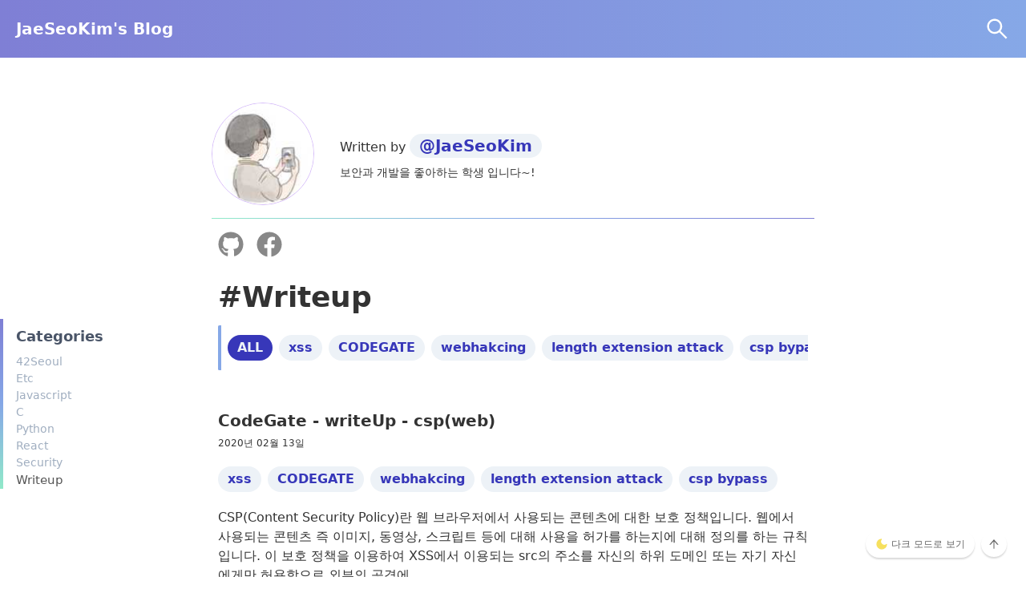

--- FILE ---
content_type: text/html; charset=utf-8
request_url: http://jaeseokim.dev/Writeup/
body_size: 10396
content:
<!DOCTYPE html><html lang="ko"><head><meta charSet="utf-8"/><meta http-equiv="x-ua-compatible" content="ie=edge"/><meta name="viewport" content="width=device-width, initial-scale=1.0, user-scalable=0"/><style data-href="/styles.d53766664f3eaba3db40.css" id="gatsby-global-css">/*! normalize.css v8.0.1 | MIT License | github.com/necolas/normalize.css */html{line-height:1.15;-webkit-text-size-adjust:100%}body{margin:0}main{display:block}h1{font-size:2em;margin:.67em 0}hr{box-sizing:content-box;height:0;overflow:visible}pre{font-family:monospace,monospace;font-size:1em}a{background-color:transparent}abbr[title]{border-bottom:none;text-decoration:underline;-webkit-text-decoration:underline dotted;text-decoration:underline dotted}b,strong{font-weight:bolder}code,kbd,samp{font-family:monospace,monospace;font-size:1em}small{font-size:80%}sub,sup{font-size:75%;line-height:0;position:relative;vertical-align:baseline}sub{bottom:-.25em}sup{top:-.5em}img{border-style:none}button,input,optgroup,select,textarea{font-family:inherit;font-size:100%;line-height:1.15;margin:0}button,input{overflow:visible}button,select{text-transform:none}[type=button],[type=reset],[type=submit],button{-webkit-appearance:button}[type=button]::-moz-focus-inner,[type=reset]::-moz-focus-inner,[type=submit]::-moz-focus-inner,button::-moz-focus-inner{border-style:none;padding:0}[type=button]:-moz-focusring,[type=reset]:-moz-focusring,[type=submit]:-moz-focusring,button:-moz-focusring{outline:1px dotted ButtonText}fieldset{padding:.35em .75em .625em}legend{box-sizing:border-box;color:inherit;display:table;max-width:100%;padding:0;white-space:normal}progress{vertical-align:baseline}textarea{overflow:auto}[type=checkbox],[type=radio]{box-sizing:border-box;padding:0}[type=number]::-webkit-inner-spin-button,[type=number]::-webkit-outer-spin-button{height:auto}[type=search]{-webkit-appearance:textfield;outline-offset:-2px}[type=search]::-webkit-search-decoration{-webkit-appearance:none}::-webkit-file-upload-button{-webkit-appearance:button;font:inherit}details{display:block}summary{display:list-item}[hidden],template{display:none}blockquote,dd,dl,figure,h1,h2,h3,h4,h5,h6,hr,p,pre{margin:0}button{background-color:transparent;background-image:none}button:focus{outline:1px dotted;outline:5px auto -webkit-focus-ring-color}fieldset,ol,ul{margin:0;padding:0}ol,ul{list-style:none}html{font-family:system-ui,-apple-system,BlinkMacSystemFont,Segoe UI,Roboto,Helvetica Neue,Arial,Noto Sans,sans-serif,Apple Color Emoji,Segoe UI Emoji,Segoe UI Symbol,Noto Color Emoji;line-height:1.5}*,:after,:before{box-sizing:border-box;border:0 solid #e2e8f0}hr{border-top-width:1px}img{border-style:solid}textarea{resize:vertical}input::-webkit-input-placeholder,textarea::-webkit-input-placeholder{color:#a0aec0}input:-ms-input-placeholder,textarea:-ms-input-placeholder{color:#a0aec0}input::placeholder,textarea::placeholder{color:#a0aec0}[role=button],button{cursor:pointer}table{border-collapse:collapse}h1,h2,h3,h4,h5,h6{font-size:inherit;font-weight:inherit}a{color:inherit;text-decoration:inherit}button,input,optgroup,select,textarea{padding:0;line-height:inherit;color:inherit}code,kbd,pre,samp{font-family:Menlo,Monaco,Consolas,Liberation Mono,Courier New,monospace}audio,canvas,embed,iframe,img,object,svg,video{display:block;vertical-align:middle}img,video{max-width:100%;height:auto}</style><meta name="generator" content="Gatsby 2.32.13"/><style type="text/css">
    .toc-header.before {
      position: absolute;
      top: 0;
      left: 0;
      transform: translateX(-100%);
      padding-right: 4px;
    }
    .toc-header.after {
      display: inline-block;
      padding-left: 4px;
    }
    h1 .toc-header svg,
    h2 .toc-header svg,
    h3 .toc-header svg,
    h4 .toc-header svg,
    h5 .toc-header svg,
    h6 .toc-header svg {
      visibility: hidden;
    }
    h1:hover .toc-header svg,
    h2:hover .toc-header svg,
    h3:hover .toc-header svg,
    h4:hover .toc-header svg,
    h5:hover .toc-header svg,
    h6:hover .toc-header svg,
    h1 .toc-header:focus svg,
    h2 .toc-header:focus svg,
    h3 .toc-header:focus svg,
    h4 .toc-header:focus svg,
    h5 .toc-header:focus svg,
    h6 .toc-header:focus svg {
      visibility: visible;
    }
  </style><script>
    document.addEventListener("DOMContentLoaded", function(event) {
      var hash = window.decodeURI(location.hash.replace('#', ''))
      if (hash !== '') {
        var element = document.getElementById(hash)
        if (element) {
          var scrollTop = window.pageYOffset || document.documentElement.scrollTop || document.body.scrollTop
          var clientTop = document.documentElement.clientTop || document.body.clientTop || 0
          var offset = element.getBoundingClientRect().top + scrollTop - clientTop
          // Wait for the browser to finish rendering before scrolling.
          setTimeout((function() {
            window.scrollTo(0, offset - 0)
          }), 0)
        }
      }
    })
  </script><link rel="preconnect" href="https://www.google-analytics.com"/><link rel="dns-prefetch" href="https://www.google-analytics.com"/><link rel="icon" href="/favicon-32x32-1c5857f550ca5d27138682501fbd1e0a.png" type="image/png"/><link rel="manifest" href="/manifest.webmanifest" crossorigin="anonymous"/><meta name="theme-color" content="#3F4145"/><link rel="apple-touch-icon" sizes="48x48" href="/icons/icon-48x48-1c5857f550ca5d27138682501fbd1e0a.png"/><link rel="apple-touch-icon" sizes="72x72" href="/icons/icon-72x72-1c5857f550ca5d27138682501fbd1e0a.png"/><link rel="apple-touch-icon" sizes="96x96" href="/icons/icon-96x96-1c5857f550ca5d27138682501fbd1e0a.png"/><link rel="apple-touch-icon" sizes="144x144" href="/icons/icon-144x144-1c5857f550ca5d27138682501fbd1e0a.png"/><link rel="apple-touch-icon" sizes="192x192" href="/icons/icon-192x192-1c5857f550ca5d27138682501fbd1e0a.png"/><link rel="apple-touch-icon" sizes="256x256" href="/icons/icon-256x256-1c5857f550ca5d27138682501fbd1e0a.png"/><link rel="apple-touch-icon" sizes="384x384" href="/icons/icon-384x384-1c5857f550ca5d27138682501fbd1e0a.png"/><link rel="apple-touch-icon" sizes="512x512" href="/icons/icon-512x512-1c5857f550ca5d27138682501fbd1e0a.png"/><link rel="alternate" type="application/rss+xml" href="/rss.xml"/><title data-react-helmet="true">Writeup | JaeSeoKim&#x27;s Blog</title><meta data-react-helmet="true" name="description" content="Develop, Security, It, Etc..."/><meta data-react-helmet="true" property="og:title" content="Writeup"/><meta data-react-helmet="true" property="og:image" content="/static/social-image-9db7e6d7ba0dd99f320bd642b2e884ae.png"/><meta data-react-helmet="true" property="og:description" content="Develop, Security, It, Etc..."/><meta data-react-helmet="true" property="og:type" content="website"/><meta data-react-helmet="true" name="twitter:card" content="summary_large_image"/><meta data-react-helmet="true" name="twitter:image" content="/static/social-image-9db7e6d7ba0dd99f320bd642b2e884ae.png"/><meta data-react-helmet="true" name="twitter:creator" content="JaeSeoKim"/><meta data-react-helmet="true" name="twitter:title" content="Writeup"/><meta data-react-helmet="true" name="twitter:description" content="Develop, Security, It, Etc..."/><link rel="sitemap" type="application/xml" href="/sitemap.xml"/><link as="script" rel="preload" href="/webpack-runtime-b8e3d5c1444455e9567b.js"/><link as="script" rel="preload" href="/framework-eb684e3e828ad13b3940.js"/><link as="script" rel="preload" href="/styles-84a9bc99193fe5828ffe.js"/><link as="script" rel="preload" href="/dc6a8720040df98778fe970bf6c000a41750d3ae-17eb047fb821ccbad0b0.js"/><link as="script" rel="preload" href="/app-e487f5b9dead820b0604.js"/><link as="script" rel="preload" href="/d7eeaac4-dcbe97e7a5aa158c9d08.js"/><link as="script" rel="preload" href="/5e2a4920-da90abce4a08c86a094c.js"/><link as="script" rel="preload" href="/1bfc9850-409296e666dade882413.js"/><link as="script" rel="preload" href="/commons-dbc7b13e0fb6e7772677.js"/><link as="script" rel="preload" href="/7a297f752dcfe258c0b0106d89edb3a916af916e-4148e66b80acc0d86617.js"/><link as="script" rel="preload" href="/620137e4715b912d34e81d0a38b30b204b541429-d8ac15c7e2101b0393a5.js"/><link as="script" rel="preload" href="/13edda3262689c547daf42fcd6a56f5dba9bac6a-2966381b3e6f2b8b170d.js"/><link as="script" rel="preload" href="/component---src-templates-category-js-c11a0649e3d42b86e2a7.js"/><link as="fetch" rel="preload" href="/page-data/Writeup/page-data.json" crossorigin="anonymous"/><link as="fetch" rel="preload" href="/page-data/sq/d/1081905842.json" crossorigin="anonymous"/><link as="fetch" rel="preload" href="/page-data/sq/d/1900723382.json" crossorigin="anonymous"/><link as="fetch" rel="preload" href="/page-data/sq/d/3911196313.json" crossorigin="anonymous"/><link as="fetch" rel="preload" href="/page-data/app-data.json" crossorigin="anonymous"/></head><body><noscript><style data-emotion-css="1vyo7ug">.css-1vyo7ug{position:fixed;bottom:0;left:0;margin-left:0.5rem;margin-bottom:0.5rem;display:-webkit-inline-box;display:-webkit-inline-flex;display:-ms-inline-flexbox;display:inline-flex;box-shadow:0 1px 3px 0 rgba(0,0,0,0.1),0 1px 2px 0 rgba(0,0,0,0.06);-webkit-align-items:center;-webkit-box-align:center;-ms-flex-align:center;align-items:center;border-radius:0.25rem;--text-opacity:1;color:rgba(255,255,255,var(--text-opacity));font-size:0.875rem;font-weight:700;padding-left:1rem;padding-right:1rem;padding-top:0.75rem;padding-bottom:0.75rem;background-color:#86a8e7;z-index:9999;}</style><div class="css-1vyo7ug"><style data-emotion-css="5x4yj0">.css-5x4yj0{fill:currentColor;width:1.5rem;height:1.5rem;margin-right:0.5rem;}</style><svg stroke="currentColor" fill="currentColor" stroke-width="0" viewBox="0 0 192 512" class="css-5x4yj0" height="1em" width="1em" xmlns="http://www.w3.org/2000/svg"><path d="M20 424.229h20V279.771H20c-11.046 0-20-8.954-20-20V212c0-11.046 8.954-20 20-20h112c11.046 0 20 8.954 20 20v212.229h20c11.046 0 20 8.954 20 20V492c0 11.046-8.954 20-20 20H20c-11.046 0-20-8.954-20-20v-47.771c0-11.046 8.954-20 20-20zM96 0C56.235 0 24 32.235 24 72s32.235 72 72 72 72-32.235 72-72S135.764 0 96 0z"></path></svg><style data-emotion-css="1f2k2gl">.css-1f2k2gl{margin-left:0.5rem;}</style><div class="css-1f2k2gl">Please enable JavaScript to use this site.<br/>JavaScript를 활성화 시켜주세요.</div></div></noscript><div id="___gatsby"><div style="outline:none" tabindex="-1" id="gatsby-focus-wrapper"><style data-emotion-css="f6s0ma">.css-f6s0ma{-webkit-transition:all 300ms cubic-bezier(0.4,0,0.2,1);transition:all 300ms cubic-bezier(0.4,0,0.2,1);background-color:#FFFFFF;color:#333333;}</style><style data-emotion-css="acifd">.css-acifd{min-height:100vh;-webkit-transition:all 300ms cubic-bezier(0.4,0,0.2,1);transition:all 300ms cubic-bezier(0.4,0,0.2,1);background-color:#FFFFFF;color:#333333;}</style><div class="css-acifd e60ayux0"><style data-emotion-css="8ezs2g">.css-8ezs2g{min-height:calc(100vh - 100px);}</style><div class="css-8ezs2g"><style data-emotion-css="1yxw6gp">.css-1yxw6gp{background:linear-gradient( 90deg,#7f7fd5,#86a8e7 );}</style><div class="css-1yxw6gp"><style data-emotion-css="1mqm4zt">.css-1mqm4zt{display:-webkit-box;display:-webkit-flex;display:-ms-flexbox;display:flex;-webkit-align-items:center;-webkit-box-align:center;-ms-flex-align:center;align-items:center;-webkit-box-pack:justify;-webkit-justify-content:space-between;-ms-flex-pack:justify;justify-content:space-between;-webkit-flex-wrap:wrap;-ms-flex-wrap:wrap;flex-wrap:wrap;max-width:1280px;margin-left:auto;margin-right:auto;padding:1.25rem;}</style><nav class="css-1mqm4zt e1czdvww0"><style data-emotion-css="1usmgm5">.css-1usmgm5{font-size:1.25rem;--text-opacity:1;color:rgba(255,255,255,var(--text-opacity));font-weight:700;}</style><a class="css-1usmgm5" href="/">JaeSeoKim&#x27;s Blog</a><a aria-label="search page" href="/search"><style data-emotion-css="47445j">.css-47445j{--text-opacity:1;color:rgba(255,255,255,var(--text-opacity));margin-top:auto;margin-bottom:auto;width:2rem;height:2rem;}</style><svg stroke="currentColor" fill="currentColor" stroke-width="0" viewBox="0 0 1024 1024" class="css-47445j" height="1em" width="1em" xmlns="http://www.w3.org/2000/svg"><path d="M909.6 854.5L649.9 594.8C690.2 542.7 712 479 712 412c0-80.2-31.3-155.4-87.9-212.1-56.6-56.7-132-87.9-212.1-87.9s-155.5 31.3-212.1 87.9C143.2 256.5 112 331.8 112 412c0 80.1 31.3 155.5 87.9 212.1C256.5 680.8 331.8 712 412 712c67 0 130.6-21.8 182.7-62l259.7 259.6a8.2 8.2 0 0 0 11.6 0l43.6-43.5a8.2 8.2 0 0 0 0-11.6zM570.4 570.4C528 612.7 471.8 636 412 636s-116-23.3-158.4-65.6C211.3 528 188 471.8 188 412s23.3-116.1 65.6-158.4C296 211.3 352.2 188 412 188s116.1 23.2 158.4 65.6S636 352.2 636 412s-23.3 116.1-65.6 158.4z"></path></svg></a></nav></div><style data-emotion-css="aod07n">.css-aod07n{background:linear-gradient( 90deg,#7f7fd5,#86a8e7 );position:fixed;width:100%;box-shadow:0 1px 3px 0 rgba(0,0,0,0.1),0 1px 2px 0 rgba(0,0,0,0.06);z-index:100;-webkit-transition:all 300ms cubic-bezier(0,0,0.2,1);transition:all 300ms cubic-bezier(0,0,0.2,1);top:-100px;}</style><div class="css-aod07n"><nav class="css-1mqm4zt e1czdvww0"><a class="css-1usmgm5" href="/">JaeSeoKim&#x27;s Blog</a><a aria-label="search page" href="/search"><svg stroke="currentColor" fill="currentColor" stroke-width="0" viewBox="0 0 1024 1024" class="css-47445j" height="1em" width="1em" xmlns="http://www.w3.org/2000/svg"><path d="M909.6 854.5L649.9 594.8C690.2 542.7 712 479 712 412c0-80.2-31.3-155.4-87.9-212.1-56.6-56.7-132-87.9-212.1-87.9s-155.5 31.3-212.1 87.9C143.2 256.5 112 331.8 112 412c0 80.1 31.3 155.5 87.9 212.1C256.5 680.8 331.8 712 412 712c67 0 130.6-21.8 182.7-62l259.7 259.6a8.2 8.2 0 0 0 11.6 0l43.6-43.5a8.2 8.2 0 0 0 0-11.6zM570.4 570.4C528 612.7 471.8 636 412 636s-116-23.3-158.4-65.6C211.3 528 188 471.8 188 412s23.3-116.1 65.6-158.4C296 211.3 352.2 188 412 188s116.1 23.2 158.4 65.6S636 352.2 636 412s-23.3 116.1-65.6 158.4z"></path></svg></a></nav></div><style data-emotion-css="1bdwg0l">.css-1bdwg0l{width:100%;max-width:768px;margin-left:auto;margin-right:auto;}</style><div class="css-1bdwg0l e5hkq810"><style data-emotion-css="14yohw7">.css-14yohw7{width:100%;max-width:768px;padding-left:1rem;padding-right:1rem;margin-left:auto;margin-right:auto;padding-top:2rem;margin-top:0.5rem;margin-bottom:1rem;}@media (min-width:768px){.css-14yohw7{padding-left:0;padding-right:0;padding-top:3rem;}}</style><div class="css-14yohw7 e16bs3iv0"><style data-emotion-css="180ky7f">.css-180ky7f{-webkit-align-items:center;-webkit-box-align:center;-ms-flex-align:center;align-items:center;padding-left:0.5rem;padding-right:0.5rem;}@media (min-width:768px){.css-180ky7f{display:-webkit-box;display:-webkit-flex;display:-ms-flexbox;display:flex;}}</style><div class="css-180ky7f e16bs3iv1"><style data-emotion-css="p5b1u1">.css-p5b1u1{border-radius:9999px;border-width:1px;--border-opacity:1;border-color:rgba(214,188,250,var(--border-opacity));margin-right:2rem;margin-bottom:0.5rem;}@media (min-width:768px){.css-p5b1u1{margin-bottom:1rem;}}</style><div class="css-p5b1u1 gatsby-image-wrapper" style="position:relative;overflow:hidden;display:inline-block;width:128px;height:128px"><img aria-hidden="true" src="[data-uri]" alt="profileImg" style="position:absolute;top:0;left:0;width:100%;height:100%;object-fit:cover;object-position:center;opacity:1;transition-delay:500ms"/><noscript><picture><source srcset="/static/9b8dabce8a969c16baa7dc520394bcc6/6dc0c/profile.jpg 1x,
/static/9b8dabce8a969c16baa7dc520394bcc6/cc017/profile.jpg 1.5x,
/static/9b8dabce8a969c16baa7dc520394bcc6/0c30b/profile.jpg 2x" /><img loading="lazy" width="128" height="128" srcset="/static/9b8dabce8a969c16baa7dc520394bcc6/6dc0c/profile.jpg 1x,
/static/9b8dabce8a969c16baa7dc520394bcc6/cc017/profile.jpg 1.5x,
/static/9b8dabce8a969c16baa7dc520394bcc6/0c30b/profile.jpg 2x" src="/static/9b8dabce8a969c16baa7dc520394bcc6/6dc0c/profile.jpg" alt="profileImg" style="position:absolute;top:0;left:0;opacity:1;width:100%;height:100%;object-fit:cover;object-position:center"/></picture></noscript></div><div><span>Written by </span><style data-emotion-css="1t4jyca">.css-1t4jyca{display:inline-block;font-size:1.25rem;font-weight:700;border-radius:9999px;margin-bottom:0.5rem;padding-left:0.75rem;padding-right:0.75rem;--bg-opacity:1;background-color:rgba(237,242,247,var(--bg-opacity));color:#3737B9;}</style><p class="css-1t4jyca">@<!-- -->JaeSeoKim</p><style data-emotion-css="vg2p6i">.css-vg2p6i{font-size:0.875rem;font-weight:400;margin-bottom:0.5rem;}</style><div class="css-vg2p6i">보안과 개발을 좋아하는 학생 입니다~!</div></div></div><style data-emotion-css="1air669">.css-1air669{display:-webkit-box;display:-webkit-flex;display:-ms-flexbox;display:flex;-webkit-box-pack:center;-webkit-justify-content:center;-ms-flex-pack:center;justify-content:center;margin-left:0.5rem;margin-right:0.5rem;}</style><div class="css-1air669"><style data-emotion-css="yapsbb">.css-yapsbb{border-radius:9999px;width:100%;height:1px;--bg-opacity:1;background-color:rgba(247,250,252,var(--bg-opacity));background:linear-gradient( 270deg,#7f7fd5,#86a8e7,#91eac9 );}</style><div class="css-yapsbb"></div></div><style data-emotion-css="1baulvz">.css-1baulvz{display:inline-block;}</style><a title="github Link" href="https://github.com/JaeSeoKim" class="css-1baulvz"><style data-emotion-css="vnd1fq">.css-vnd1fq{width:2rem;height:2rem;margin-top:1rem;margin-left:1rem;-webkit-transition:all 300ms cubic-bezier(0,0,0.2,1);transition:all 300ms cubic-bezier(0,0,0.2,1);color:#888;}.css-vnd1fq:hover{color:#000;}</style><svg stroke="currentColor" fill="currentColor" stroke-width="0" viewBox="0 0 496 512" class="css-vnd1fq" height="1em" width="1em" xmlns="http://www.w3.org/2000/svg"><path d="M165.9 397.4c0 2-2.3 3.6-5.2 3.6-3.3.3-5.6-1.3-5.6-3.6 0-2 2.3-3.6 5.2-3.6 3-.3 5.6 1.3 5.6 3.6zm-31.1-4.5c-.7 2 1.3 4.3 4.3 4.9 2.6 1 5.6 0 6.2-2s-1.3-4.3-4.3-5.2c-2.6-.7-5.5.3-6.2 2.3zm44.2-1.7c-2.9.7-4.9 2.6-4.6 4.9.3 2 2.9 3.3 5.9 2.6 2.9-.7 4.9-2.6 4.6-4.6-.3-1.9-3-3.2-5.9-2.9zM244.8 8C106.1 8 0 113.3 0 252c0 110.9 69.8 205.8 169.5 239.2 12.8 2.3 17.3-5.6 17.3-12.1 0-6.2-.3-40.4-.3-61.4 0 0-70 15-84.7-29.8 0 0-11.4-29.1-27.8-36.6 0 0-22.9-15.7 1.6-15.4 0 0 24.9 2 38.6 25.8 21.9 38.6 58.6 27.5 72.9 20.9 2.3-16 8.8-27.1 16-33.7-55.9-6.2-112.3-14.3-112.3-110.5 0-27.5 7.6-41.3 23.6-58.9-2.6-6.5-11.1-33.3 2.6-67.9 20.9-6.5 69 27 69 27 20-5.6 41.5-8.5 62.8-8.5s42.8 2.9 62.8 8.5c0 0 48.1-33.6 69-27 13.7 34.7 5.2 61.4 2.6 67.9 16 17.7 25.8 31.5 25.8 58.9 0 96.5-58.9 104.2-114.8 110.5 9.2 7.9 17 22.9 17 46.4 0 33.7-.3 75.4-.3 83.6 0 6.5 4.6 14.4 17.3 12.1C428.2 457.8 496 362.9 496 252 496 113.3 383.5 8 244.8 8zM97.2 352.9c-1.3 1-1 3.3.7 5.2 1.6 1.6 3.9 2.3 5.2 1 1.3-1 1-3.3-.7-5.2-1.6-1.6-3.9-2.3-5.2-1zm-10.8-8.1c-.7 1.3.3 2.9 2.3 3.9 1.6 1 3.6.7 4.3-.7.7-1.3-.3-2.9-2.3-3.9-2-.6-3.6-.3-4.3.7zm32.4 35.6c-1.6 1.3-1 4.3 1.3 6.2 2.3 2.3 5.2 2.6 6.5 1 1.3-1.3.7-4.3-1.3-6.2-2.2-2.3-5.2-2.6-6.5-1zm-11.4-14.7c-1.6 1-1.6 3.6 0 5.9 1.6 2.3 4.3 3.3 5.6 2.3 1.6-1.3 1.6-3.9 0-6.2-1.4-2.3-4-3.3-5.6-2z"></path></svg></a><a title="facebook Link" href="https://www.facebook.com/profile.php?id=100009150322038" class="css-1baulvz"><svg stroke="currentColor" fill="currentColor" stroke-width="0" viewBox="0 0 512 512" class="css-vnd1fq" height="1em" width="1em" xmlns="http://www.w3.org/2000/svg"><path d="M504 256C504 119 393 8 256 8S8 119 8 256c0 123.78 90.69 226.38 209.25 245V327.69h-63V256h63v-54.64c0-62.15 37-96.48 93.67-96.48 27.14 0 55.52 4.84 55.52 4.84v61h-31.28c-30.8 0-40.41 19.12-40.41 38.73V256h68.78l-11 71.69h-57.78V501C413.31 482.38 504 379.78 504 256z"></path></svg></a></div><style data-emotion-css="1y7rtor">.css-1y7rtor{margin-top:1rem;padding-left:1rem;padding-right:1rem;font-size:2.25rem;font-weight:700;}</style><h1 class="category-title css-1y7rtor">#<!-- -->Writeup</h1></div><style data-emotion-css="11ijy78">.css-11ijy78{display:block;width:100%;max-width:768px;margin-left:auto;margin-right:auto;}@media (min-width:1280px){.css-11ijy78{display:none;}}</style><div class="css-11ijy78 eqvvi2y0"><style data-emotion-css="1e2zte5">.css-1e2zte5{-webkit-transition:all 300ms cubic-bezier(0.4,0,0.2,1);transition:all 300ms cubic-bezier(0.4,0,0.2,1);margin-left:1rem;margin-right:1rem;margin-top:0.5rem;font-weight:700;margin-bottom:0.5rem;font-size:1.125rem;--text-opacity:1;color:rgba(74,85,104,var(--text-opacity));}</style><button class="css-1e2zte5">Categories List <!-- -->▼</button><style data-emotion-css="1xogvl3">.css-1xogvl3{margin-left:1rem;margin-right:1rem;margin-top:0.5rem;display:none;}</style><ul class="css-1xogvl3"><style data-emotion-css="8wh69u">.css-8wh69u{-webkit-transition:all 300ms cubic-bezier(0.4,0,0.2,1);transition:all 300ms cubic-bezier(0.4,0,0.2,1);--text-opacity:1;color:rgba(160,174,192,var(--text-opacity));font-size:1rem;margin-left:0.5rem;margin-right:0.5rem;}.css-8wh69u:hover{color:#555555;}</style><li class="css-8wh69u"><a href="/42Seoul/">42Seoul</a></li><li class="css-8wh69u"><a href="/Etc/">Etc</a></li><li class="css-8wh69u"><a href="/Javascript/">Javascript</a></li><li class="css-8wh69u"><a href="/C/">C</a></li><li class="css-8wh69u"><a href="/Python/">Python</a></li><li class="css-8wh69u"><a href="/React/">React</a></li><li class="css-8wh69u"><a href="/Security/">Security</a></li><style data-emotion-css="1u32uk4">.css-1u32uk4{-webkit-transition:all 300ms cubic-bezier(0.4,0,0.2,1);transition:all 300ms cubic-bezier(0.4,0,0.2,1);--text-opacity:1;color:rgba(160,174,192,var(--text-opacity));font-size:1rem;margin-left:0.5rem;margin-right:0.5rem;font-size:0.95rem;color:#555555;}.css-1u32uk4:hover{color:#555555;}</style><li class="css-1u32uk4"><a aria-current="page" class="" href="/Writeup/">Writeup</a></li></ul></div><style data-emotion-css="9zs9h5">.css-9zs9h5{-webkit-scrollbar-width:thin;-moz-scrollbar-width:thin;-ms-scrollbar-width:thin;scrollbar-width:thin;-webkit-scrollbar-color:gray transparent;-moz-scrollbar-color:gray transparent;-ms-scrollbar-color:gray transparent;scrollbar-color:gray transparent;display:none;}.css-9zs9h5::-webkit-scrollbar{width:4px;}.css-9zs9h5::-webkit-scrollbar-track{background-color:transparent;}.css-9zs9h5::-webkit-scrollbar-thumb{border-radius:9999px;background-color:gray;}.css-9zs9h5::-webkit-scrollbar-button{width:0;height:0;}@media screen and (min-width:1280px){.css-9zs9h5{float:left;position:-webkit-sticky;position:sticky;top:100px;width:calc((100vw - 720px) / 2 - 80px);max-width:250px;margin-left:calc((100vw - 1280px) / 2);overflow:auto;word-break:break-word;max-height:calc(100vh - 200px);fontsize:1rem;display:block;border-left-width:4px;border-image:linear-gradient( 180deg,#7f7fd5,#86a8e7,#91eac9 );border-image-slice:1;}}</style><div class="css-9zs9h5"><h3 class="css-1e2zte5"><a href="/">Categories</a></h3><style data-emotion-css="san2fj">.css-san2fj{margin-left:1rem;margin-right:1rem;margin-top:0.5rem;}</style><ul class="css-san2fj"><style data-emotion-css="17ah7nq">.css-17ah7nq{-webkit-transition:all 300ms cubic-bezier(0.4,0,0.2,1);transition:all 300ms cubic-bezier(0.4,0,0.2,1);--text-opacity:1;color:rgba(160,174,192,var(--text-opacity));font-size:0.875rem;}.css-17ah7nq:hover{color:#555555;}</style><li class="css-17ah7nq"><a href="/42Seoul/">42Seoul</a></li><li class="css-17ah7nq"><a href="/Etc/">Etc</a></li><li class="css-17ah7nq"><a href="/Javascript/">Javascript</a></li><li class="css-17ah7nq"><a href="/C/">C</a></li><li class="css-17ah7nq"><a href="/Python/">Python</a></li><li class="css-17ah7nq"><a href="/React/">React</a></li><li class="css-17ah7nq"><a href="/Security/">Security</a></li><style data-emotion-css="cj7gd7">.css-cj7gd7{-webkit-transition:all 300ms cubic-bezier(0.4,0,0.2,1);transition:all 300ms cubic-bezier(0.4,0,0.2,1);--text-opacity:1;color:rgba(160,174,192,var(--text-opacity));font-size:0.875rem;font-size:0.95rem;color:#555555;}.css-cj7gd7:hover{color:#555555;}</style><li class="css-cj7gd7"><a aria-current="page" class="" href="/Writeup/">Writeup</a></li></ul></div><div class="css-1bdwg0l e5hkq810"><style data-emotion-css="gwkv29">.css-gwkv29{padding:0.5rem;border-radius:0.1rem;margin:0.3rem;margin-top:0.5rem;margin-bottom:0.5rem;border-left-width:4px;border-color:#86a8e7;-webkit-scrollbar-width:none;-moz-scrollbar-width:none;-ms-scrollbar-width:none;scrollbar-width:none;-ms-overflow-style:none;display:-webkit-box;display:-webkit-flex;display:-ms-flexbox;display:flex;-webkit-flex-wrap:nowrap;-ms-flex-wrap:nowrap;flex-wrap:nowrap;-webkit-align-content:center;-ms-flex-line-pack:center;align-content:center;margin-left:1rem;margin-right:1rem;padding-top:0.5rem;padding-bottom:0.5rem;padding-left:0.5rem;overflow:scroll;}.css-gwkv29::-webkit-scrollbar{display:none;}</style><div class="css-gwkv29"><style data-emotion-css="p0bxks">.css-p0bxks{white-space:nowrap;-webkit-transition:all 300ms cubic-bezier(0.4,0,0.2,1);transition:all 300ms cubic-bezier(0.4,0,0.2,1);font-size:1rem;font-weight:700;border-radius:9999px;margin-right:0.5rem;margin-top:0.25rem;margin-bottom:0.25rem;padding-top:0.25rem;padding-bottom:0.25rem;padding-left:0.75rem;padding-right:0.75rem;color:#edf2f7;background-color:#3737B9;}</style><button class="css-p0bxks">ALL</button><style data-emotion-css="1ak4bcm">.css-1ak4bcm{white-space:nowrap;-webkit-transition:all 300ms cubic-bezier(0.4,0,0.2,1);transition:all 300ms cubic-bezier(0.4,0,0.2,1);font-size:1rem;font-weight:700;border-radius:9999px;margin-right:0.5rem;margin-top:0.25rem;margin-bottom:0.25rem;padding-top:0.25rem;padding-bottom:0.25rem;padding-left:0.75rem;padding-right:0.75rem;background-color:#edf2f7;color:#3737B9;}</style><button class="css-1ak4bcm">xss</button><button class="css-1ak4bcm">CODEGATE</button><button class="css-1ak4bcm">webhakcing</button><button class="css-1ak4bcm">length extension attack</button><button class="css-1ak4bcm">csp bypass</button><button class="css-1ak4bcm">ctf</button><button class="css-1ak4bcm">writeup</button><button class="css-1ak4bcm">reversing</button></div><style data-emotion-css="1a1kloo animation-niuamq">.css-1a1kloo{-webkit-animation:animation-niuamq 500ms;animation:animation-niuamq 500ms;-webkit-transition:all 300ms cubic-bezier(0.4,0,0.2,1);transition:all 300ms cubic-bezier(0.4,0,0.2,1);margin-left:1rem;margin-right:1rem;margin-top:3rem;margin-bottom:3rem;--transform-translate-x:0;--transform-translate-y:0;--transform-rotate:0;--transform-skew-x:0;--transform-skew-y:0;--transform-scale-x:1;--transform-scale-y:1;-webkit-transform:translateX(var(--transform-translate-x)) translateY(var(--transform-translate-y)) rotate(var(--transform-rotate)) skewX(var(--transform-skew-x)) skewY(var(--transform-skew-y)) scaleX(var(--transform-scale-x)) scaleY(var(--transform-scale-y));-ms-transform:translateX(var(--transform-translate-x)) translateY(var(--transform-translate-y)) rotate(var(--transform-rotate)) skewX(var(--transform-skew-x)) skewY(var(--transform-skew-y)) scaleX(var(--transform-scale-x)) scaleY(var(--transform-scale-y));transform:translateX(var(--transform-translate-x)) translateY(var(--transform-translate-y)) rotate(var(--transform-rotate)) skewX(var(--transform-skew-x)) skewY(var(--transform-skew-y)) scaleX(var(--transform-scale-x)) scaleY(var(--transform-scale-y));}.css-1a1kloo:hover{--transform-scale-x:1.02;--transform-scale-y:1.02;}@-webkit-keyframes animation-niuamq{from{opacity:0;}to{opacity:1;}}@keyframes animation-niuamq{from{opacity:0;}to{opacity:1;}}</style><div class="css-1a1kloo"><a href="/Writeup/CodeGate-writeup-csp_web/"><style data-emotion-css="1erxzuw">.css-1erxzuw{font-size:1.25rem;font-weight:600;}</style><h1 class="css-1erxzuw">CodeGate - writeUp - csp(web)</h1><style data-emotion-css="1d9n2we">.css-1d9n2we{margin-top:0.25rem;margin-bottom:0.25rem;font-size:0.75rem;}</style><h2 class="css-1d9n2we">2020년 02월 13일</h2><style data-emotion-css="17t5ffy">.css-17t5ffy{margin-top:1rem;margin-bottom:1rem;}</style><div class="css-17t5ffy"><button class="css-1ak4bcm">xss</button><button class="css-1ak4bcm">CODEGATE</button><button class="css-1ak4bcm">webhakcing</button><button class="css-1ak4bcm">length extension attack</button><button class="css-1ak4bcm">csp bypass</button></div><style data-emotion-css="1wekrze">.css-1wekrze{overflow-wrap:break-word;}</style><div class="css-1wekrze">CSP(Content Security Policy)란 웹 브라우저에서 사용되는 콘텐츠에 대한 보호 정책입니다. 웹에서 사용되는 콘텐츠 즉 이미지, 동영상, 스크립트 등에 대해 사용을 허가를 하는지에 대해 정의를 하는 규칙 입니다. 이 보호 정책을 이용하여 XSS에서 이용되는 src의 주소를 자신의 하위 도메인 또는 자기 자신에게만 허용함으로 외부의 공격에…</div></a></div><div class="css-1air669"><div class="css-yapsbb"></div></div><div class="css-1a1kloo"><a href="/Writeup/X-MAS-CTF-2019-Lapland-Mission/"><h1 class="css-1erxzuw">X-MAS CTF 2019 : Lapland Mission</h1><h2 class="css-1d9n2we">2019년 12월 23일</h2><div class="css-17t5ffy"><button class="css-1ak4bcm">ctf</button><button class="css-1ak4bcm">writeup</button><button class="css-1ak4bcm">reversing</button></div><div class="css-1wekrze">X-MAS: Lapland Mission X - MAS의 Lapland Mission 문제를 다운 받아보면 아래와 같이 Unitity로 만들어진 것을 파악할 수 있다.  이제 이 파일을 실행 해보면 아래처럼 FPS 게임과 같은 형식인 것을 볼 수 있는데 게임을 클리어를 불가능 하게 만들어진 것을 확인할 수 있다.  이때 dnspy를 통해 분석을 하고 게임…</div></a></div><div class="css-1air669"><div class="css-yapsbb"></div></div></div><div></div></div><style data-emotion-css="xgi74q">.css-xgi74q{display:-webkit-box;display:-webkit-flex;display:-ms-flexbox;display:flex;position:fixed;bottom:0;right:0;padding-right:1.5rem;padding-bottom:1.5rem;-webkit-user-select:none;-moz-user-select:none;-ms-user-select:none;user-select:none;}</style><div class="css-xgi74q e8huvi00"><style data-emotion-css="1a68u">.css-1a68u{box-shadow:0 2px 2px 0 rgba(0,0,0,0.15);-webkit-transition:all 300ms cubic-bezier(0.4,0,0.2,1);transition:all 300ms cubic-bezier(0.4,0,0.2,1);background-color:#FFFFFF;color:#636363;font-size:0.75rem;padding-left:0.5rem;padding-right:0.5rem;padding-top:0.5rem;padding-bottom:0.5rem;border-radius:9999px;--transform-translate-x:0;--transform-translate-y:0;--transform-rotate:0;--transform-skew-x:0;--transform-skew-y:0;--transform-scale-x:1;--transform-scale-y:1;-webkit-transform:translateX(var(--transform-translate-x)) translateY(var(--transform-translate-y)) rotate(var(--transform-rotate)) skewX(var(--transform-skew-x)) skewY(var(--transform-skew-y)) scaleX(var(--transform-scale-x)) scaleY(var(--transform-scale-y));-ms-transform:translateX(var(--transform-translate-x)) translateY(var(--transform-translate-y)) rotate(var(--transform-rotate)) skewX(var(--transform-skew-x)) skewY(var(--transform-skew-y)) scaleX(var(--transform-scale-x)) scaleY(var(--transform-scale-y));transform:translateX(var(--transform-translate-x)) translateY(var(--transform-translate-y)) rotate(var(--transform-rotate)) skewX(var(--transform-skew-x)) skewY(var(--transform-skew-y)) scaleX(var(--transform-scale-x)) scaleY(var(--transform-scale-y));cursor:pointer;display:-webkit-box;display:-webkit-flex;display:-ms-flexbox;display:flex;-webkit-align-content:flex-end;-ms-flex-line-pack:end;align-content:flex-end;z-index:100;}.css-1a68u:hover{background-color:#404040;color:#FFFFFF;}.css-1a68u:hover{--transform-scale-x:1.05;--transform-scale-y:1.05;}</style><button title="change to darkmode" class="css-1a68u"><style data-emotion-css="1alqh2e">.css-1alqh2e{fill:currentColor;--text-opacity:1;color:rgba(246,224,94,var(--text-opacity));width:1rem;height:1rem;margin-top:auto;margin-bottom:auto;margin-left:0;margin-right:0;}@media (min-width:768px){.css-1alqh2e{display:inline-block;margin-left:0.25rem;margin-right:0.25rem;}}</style><svg stroke="currentColor" fill="none" stroke-width="2" viewBox="0 0 24 24" stroke-linecap="round" stroke-linejoin="round" class="css-1alqh2e" height="1em" width="1em" xmlns="http://www.w3.org/2000/svg"><path d="M21 12.79A9 9 0 1 1 11.21 3 7 7 0 0 0 21 12.79z"></path></svg><style data-emotion-css="flxr9x">.css-flxr9x{display:none;margin-right:0;}@media (min-width:768px){.css-flxr9x{display:inline-block;margin-right:0.25rem;}}</style><span class="css-flxr9x">다크 모드로 보기</span></button><style data-emotion-css="15afv4q">.css-15afv4q{box-shadow:0 2px 2px 0 rgba(0,0,0,0.15);-webkit-transition:all 300ms cubic-bezier(0.4,0,0.2,1);transition:all 300ms cubic-bezier(0.4,0,0.2,1);background-color:#FFFFFF;color:#636363;font-size:0.75rem;padding-left:0.5rem;padding-right:0.5rem;padding-top:0.5rem;padding-bottom:0.5rem;border-radius:9999px;--transform-translate-x:0;--transform-translate-y:0;--transform-rotate:0;--transform-skew-x:0;--transform-skew-y:0;--transform-scale-x:1;--transform-scale-y:1;-webkit-transform:translateX(var(--transform-translate-x)) translateY(var(--transform-translate-y)) rotate(var(--transform-rotate)) skewX(var(--transform-skew-x)) skewY(var(--transform-skew-y)) scaleX(var(--transform-scale-x)) scaleY(var(--transform-scale-y));-ms-transform:translateX(var(--transform-translate-x)) translateY(var(--transform-translate-y)) rotate(var(--transform-rotate)) skewX(var(--transform-skew-x)) skewY(var(--transform-skew-y)) scaleX(var(--transform-scale-x)) scaleY(var(--transform-scale-y));transform:translateX(var(--transform-translate-x)) translateY(var(--transform-translate-y)) rotate(var(--transform-rotate)) skewX(var(--transform-skew-x)) skewY(var(--transform-skew-y)) scaleX(var(--transform-scale-x)) scaleY(var(--transform-scale-y));cursor:pointer;margin-left:0.5rem;margin-top:auto;margin-bottom:auto;z-index:100;}.css-15afv4q:hover{background-color:#404040;color:#FFFFFF;}.css-15afv4q:hover{--transform-scale-x:1.05;--transform-scale-y:1.05;}</style><button title="top page" class="css-15afv4q"><style data-emotion-css="13htjwu">.css-13htjwu{width:1rem;height:1rem;}</style><svg stroke="currentColor" fill="currentColor" stroke-width="0" viewBox="0 0 1024 1024" class="css-13htjwu" height="1em" width="1em" xmlns="http://www.w3.org/2000/svg"><path d="M868 545.5L536.1 163a31.96 31.96 0 0 0-48.3 0L156 545.5a7.97 7.97 0 0 0 6 13.2h81c4.6 0 9-2 12.1-5.5L474 300.9V864c0 4.4 3.6 8 8 8h60c4.4 0 8-3.6 8-8V300.9l218.9 252.3c3 3.5 7.4 5.5 12.1 5.5h81c6.8 0 10.5-8 6-13.2z"></path></svg></button></div><style data-emotion-css="1k8xcyw">.css-1k8xcyw{text-align:center;padding-top:2rem;padding-bottom:2rem;bottom:0;}</style><footer class="css-1k8xcyw"><style data-emotion-css="1xju3od">.css-1xju3od{font-size:0.75rem;font-weight:700;}</style><a href="https://github.com/JaeSeoKim" class="css-1xju3od">©JaeSeoKim</a></footer></div></div><div id="gatsby-announcer" style="position:absolute;top:0;width:1px;height:1px;padding:0;overflow:hidden;clip:rect(0, 0, 0, 0);white-space:nowrap;border:0" aria-live="assertive" aria-atomic="true"></div></div><script>
  
  
  if(true) {
    (function(i,s,o,g,r,a,m){i['GoogleAnalyticsObject']=r;i[r]=i[r]||function(){
    (i[r].q=i[r].q||[]).push(arguments)},i[r].l=1*new Date();a=s.createElement(o),
    m=s.getElementsByTagName(o)[0];a.async=1;a.src=g;m.parentNode.insertBefore(a,m)
    })(window,document,'script','https://www.google-analytics.com/analytics.js','ga');
  }
  if (typeof ga === "function") {
    ga('create', 'UA-176158326-1', 'auto', {});
      
      
      
      
      
      }</script><script id="gatsby-script-loader">/*<![CDATA[*/window.pagePath="/Writeup/";/*]]>*/</script><script id="gatsby-chunk-mapping">/*<![CDATA[*/window.___chunkMapping={"polyfill":["/polyfill-2f72579fb641bf14a0fa.js"],"app":["/app-e487f5b9dead820b0604.js"],"component---src-pages-404-js":["/component---src-pages-404-js-627ae0a576bf56408d06.js"],"component---src-pages-index-js":["/component---src-pages-index-js-f118424a8b7d04ecbe30.js"],"component---src-pages-search-js":["/component---src-pages-search-js-3c8de07a6e17113efb89.js"],"component---src-templates-blog-post-js":["/component---src-templates-blog-post-js-995ecd09ee5d6aed9161.js"],"component---src-templates-category-js":["/component---src-templates-category-js-c11a0649e3d42b86e2a7.js"]};/*]]>*/</script><script src="/polyfill-2f72579fb641bf14a0fa.js" nomodule=""></script><script src="/component---src-templates-category-js-c11a0649e3d42b86e2a7.js" async=""></script><script src="/13edda3262689c547daf42fcd6a56f5dba9bac6a-2966381b3e6f2b8b170d.js" async=""></script><script src="/620137e4715b912d34e81d0a38b30b204b541429-d8ac15c7e2101b0393a5.js" async=""></script><script src="/7a297f752dcfe258c0b0106d89edb3a916af916e-4148e66b80acc0d86617.js" async=""></script><script src="/commons-dbc7b13e0fb6e7772677.js" async=""></script><script src="/1bfc9850-409296e666dade882413.js" async=""></script><script src="/5e2a4920-da90abce4a08c86a094c.js" async=""></script><script src="/d7eeaac4-dcbe97e7a5aa158c9d08.js" async=""></script><script src="/app-e487f5b9dead820b0604.js" async=""></script><script src="/dc6a8720040df98778fe970bf6c000a41750d3ae-17eb047fb821ccbad0b0.js" async=""></script><script src="/styles-84a9bc99193fe5828ffe.js" async=""></script><script src="/framework-eb684e3e828ad13b3940.js" async=""></script><script src="/webpack-runtime-b8e3d5c1444455e9567b.js" async=""></script><script defer src="https://static.cloudflareinsights.com/beacon.min.js/vcd15cbe7772f49c399c6a5babf22c1241717689176015" integrity="sha512-ZpsOmlRQV6y907TI0dKBHq9Md29nnaEIPlkf84rnaERnq6zvWvPUqr2ft8M1aS28oN72PdrCzSjY4U6VaAw1EQ==" data-cf-beacon='{"version":"2024.11.0","token":"748a3eff8e194c4e8ff2330cf7cf1100","r":1,"server_timing":{"name":{"cfCacheStatus":true,"cfEdge":true,"cfExtPri":true,"cfL4":true,"cfOrigin":true,"cfSpeedBrain":true},"location_startswith":null}}' crossorigin="anonymous"></script>
</body></html>

--- FILE ---
content_type: application/javascript; charset=utf-8
request_url: http://jaeseokim.dev/7a297f752dcfe258c0b0106d89edb3a916af916e-4148e66b80acc0d86617.js
body_size: 5128
content:
(window.webpackJsonp=window.webpackJsonp||[]).push([[5],{"2vz6":function(e,t,r){"use strict";var i=r("qKvR"),a=r("q1tI"),n=r("EB9Y"),o=r("T3Tk");t.a=function(e){var t=e.onClick,r=e.tag,s=e.selectedTag,d=e.scrollToCenter,l=Object(a.useContext)(n.a).isDarkMode,c=Object(a.useRef)(null),u=Object(a.useCallback)((function(){d&&d(c),t&&t(r)}),[d,t,c,r]);return Object(a.useEffect)((function(){s===r&&d&&d(c)}),[d,s,c,r]),Object(i.c)("button",{ref:c,css:Object(i.b)("white-space:nowrap;transition:all 300ms cubic-bezier(0.4,0,0.2,1);font-size:1rem;font-weight:700;border-radius:9999px;margin-right:0.5rem;margin-top:0.25rem;margin-bottom:0.25rem;padding-top:0.25rem;padding-bottom:0.25rem;padding-left:0.75rem;padding-right:0.75rem; ",s===r?"color":"background-color",":",l?"#2d3748":"#edf2f7",";",s===r?"background-color":"color",":",l?o.darkModeColor.textColor1:o.whiteModeColor.textColor1,";"),onClick:u},r)}},"4Fbo":function(e,t,r){"use strict";var i=r("wTIg"),a=r("qKvR"),n=r("q1tI"),o=r("9eSz"),s=r.n(o),d=function(e){var t=e.fixed,r=e.alt,i=void 0===r?"profileImg":r,n=e._css;return Object(a.c)(s.a,{fixed:t,alt:i,css:Object(a.b)([{borderRadius:"9999px",borderWidth:"1px","--border-opacity":"1",borderColor:"rgba(214, 188, 250, var(--border-opacity))"},n],"")})},l=r("luWv"),c=r("EB9Y"),u=r("T3Tk"),f=r("ma3e"),g=r("Wbzz");var m=Object(i.a)("div",{target:"e16bs3iv0"})({name:"14yohw7",styles:"width:100%;max-width:768px;padding-left:1rem;padding-right:1rem;margin-left:auto;margin-right:auto;padding-top:2rem;margin-top:0.5rem;margin-bottom:1rem;@media (min-width: 768px){padding-left:0;padding-right:0;padding-top:3rem;}"}),p=Object(i.a)("div",{target:"e16bs3iv1"})({name:"180ky7f",styles:"align-items:center;padding-left:0.5rem;padding-right:0.5rem;@media (min-width: 768px){display:flex;}"}),h={name:"1baulvz",styles:"display:inline-block;"},b={name:"1baulvz",styles:"display:inline-block;"},y={name:"1baulvz",styles:"display:inline-block;"},v={name:"1baulvz",styles:"display:inline-block;"},w={name:"1baulvz",styles:"display:inline-block;"},O={name:"vg2p6i",styles:"font-size:0.875rem;font-weight:400;margin-bottom:0.5rem;"};t.a=function(){var e=Object(g.useStaticQuery)("1081905842"),t=e.avatar.childImageSharp.fixed,r=e.site.siteMetadata,i=r.author,o=r.introduction,s=r.social,S=Object(n.useContext)(c.a).isDarkMode;return Object(a.c)(m,null,Object(a.c)(p,null,Object(a.c)(d,{_css:{marginRight:"2rem",marginBottom:"0.5rem","@media (min-width: 768px)":{marginBottom:"1rem"}},fixed:t}),Object(a.c)("div",null,Object(a.c)("span",null,"Written by "),Object(a.c)("p",{css:Object(a.b)("display:inline-block;font-size:1.25rem;font-weight:700;border-radius:9999px;margin-bottom:0.5rem;padding-left:0.75rem;padding-right:0.75rem; ",S?{"--bg-opacity":"1",backgroundColor:"rgba(45, 55, 72, var(--bg-opacity))"}:{"--bg-opacity":"1",backgroundColor:"rgba(237, 242, 247, var(--bg-opacity))"}," color:",S?u.darkModeColor.textColor1:u.whiteModeColor.textColor1,";")},"@",i),Object(a.c)("div",{css:O},o))),Object(a.c)(l.a,{color:!0,margin:!0}),s.github&&Object(a.c)("a",{css:h,title:"github Link",href:"https://github.com/"+s.github},Object(a.c)(f.c,{css:Object(a.b)("width:2rem;height:2rem;margin-top:1rem;margin-left:1rem; transition:all 300ms cubic-bezier(0,0,0.2,1);color:#888;&:hover{color:",S?"#fff":"#000",";}")})),s.facebook&&Object(a.c)("a",{css:b,title:"facebook Link",href:"https://www.facebook.com/profile.php?id="+s.facebook},Object(a.c)(f.a,{css:Object(a.b)("width:2rem;height:2rem;margin-top:1rem;margin-left:1rem; transition:all 300ms cubic-bezier(0,0,0.2,1);color:#888;&:hover{color:",S?"#fff":"#000",";}")})),s.twitter&&Object(a.c)("a",{css:y,title:"twitter Link",href:"https://twitter.com/"+s.twitter},Object(a.c)(f.h,{css:Object(a.b)("width:2rem;height:2rem;margin-top:1rem;margin-left:1rem; transition:all 300ms cubic-bezier(0,0,0.2,1);color:#888;&:hover{color:",S?"#fff":"#000",";}")})),s.medium&&Object(a.c)("a",{css:v,title:"medium Link",href:"https://medium.com/"+s.medium},Object(a.c)(f.g,{css:Object(a.b)("width:2rem;height:2rem;margin-top:1rem;margin-left:1rem; transition:all 300ms cubic-bezier(0,0,0.2,1);color:#888;&:hover{color:",S?"#fff":"#000",";}")})),s.linkedin&&Object(a.c)("a",{css:w,title:"linkedin Link",href:"https://www.linkedin.com/in/"+s.linkedin},Object(a.c)(f.f,{css:Object(a.b)("width:2rem;height:2rem;margin-top:1rem;margin-left:1rem; transition:all 300ms cubic-bezier(0,0,0.2,1);color:#888;&:hover{color:",S?"#fff":"#000",";}")})))}},"9eSz":function(e,t,r){"use strict";var i=r("TqRt");t.__esModule=!0,t.default=void 0;var a,n=i(r("PJYZ")),o=i(r("VbXa")),s=i(r("8OQS")),d=i(r("pVnL")),l=i(r("q1tI")),c=i(r("17x9")),u=function(e){var t=(0,d.default)({},e),r=t.resolutions,i=t.sizes,a=t.critical;return r&&(t.fixed=r,delete t.resolutions),i&&(t.fluid=i,delete t.sizes),a&&(t.loading="eager"),t.fluid&&(t.fluid=S([].concat(t.fluid))),t.fixed&&(t.fixed=S([].concat(t.fixed))),t},f=function(e){var t=e.media;return!!t&&(y&&!!window.matchMedia(t).matches)},g=function(e){var t=e.fluid,r=e.fixed,i=m(t||r||[]);return i&&i.src},m=function(e){if(y&&function(e){return!!e&&Array.isArray(e)&&e.some((function(e){return void 0!==e.media}))}(e)){var t=e.findIndex(f);if(-1!==t)return e[t];var r=e.findIndex((function(e){return void 0===e.media}));if(-1!==r)return e[r]}return e[0]},p=Object.create({}),h=function(e){var t=u(e),r=g(t);return p[r]||!1},b="undefined"!=typeof HTMLImageElement&&"loading"in HTMLImageElement.prototype,y="undefined"!=typeof window,v=y&&window.IntersectionObserver,w=new WeakMap;function O(e){return e.map((function(e){var t=e.src,r=e.srcSet,i=e.srcSetWebp,a=e.media,n=e.sizes;return l.default.createElement(l.default.Fragment,{key:t},i&&l.default.createElement("source",{type:"image/webp",media:a,srcSet:i,sizes:n}),r&&l.default.createElement("source",{media:a,srcSet:r,sizes:n}))}))}function S(e){var t=[],r=[];return e.forEach((function(e){return(e.media?t:r).push(e)})),[].concat(t,r)}function k(e){return e.map((function(e){var t=e.src,r=e.media,i=e.tracedSVG;return l.default.createElement("source",{key:t,media:r,srcSet:i})}))}function j(e){return e.map((function(e){var t=e.src,r=e.media,i=e.base64;return l.default.createElement("source",{key:t,media:r,srcSet:i})}))}function C(e,t){var r=e.srcSet,i=e.srcSetWebp,a=e.media,n=e.sizes;return"<source "+(t?"type='image/webp' ":"")+(a?'media="'+a+'" ':"")+'srcset="'+(t?i:r)+'" '+(n?'sizes="'+n+'" ':"")+"/>"}var x=function(e,t){var r=(void 0===a&&"undefined"!=typeof window&&window.IntersectionObserver&&(a=new window.IntersectionObserver((function(e){e.forEach((function(e){if(w.has(e.target)){var t=w.get(e.target);(e.isIntersecting||e.intersectionRatio>0)&&(a.unobserve(e.target),w.delete(e.target),t())}}))}),{rootMargin:"200px"})),a);return r&&(r.observe(e),w.set(e,t)),function(){r.unobserve(e),w.delete(e)}},R=function(e){var t=e.src?'src="'+e.src+'" ':'src="" ',r=e.sizes?'sizes="'+e.sizes+'" ':"",i=e.srcSet?'srcset="'+e.srcSet+'" ':"",a=e.title?'title="'+e.title+'" ':"",n=e.alt?'alt="'+e.alt+'" ':'alt="" ',o=e.width?'width="'+e.width+'" ':"",s=e.height?'height="'+e.height+'" ':"",d=e.crossOrigin?'crossorigin="'+e.crossOrigin+'" ':"",l=e.loading?'loading="'+e.loading+'" ':"",c=e.draggable?'draggable="'+e.draggable+'" ':"";return"<picture>"+e.imageVariants.map((function(e){return(e.srcSetWebp?C(e,!0):"")+C(e)})).join("")+"<img "+l+o+s+r+i+t+n+a+d+c+'style="position:absolute;top:0;left:0;opacity:1;width:100%;height:100%;object-fit:cover;object-position:center"/></picture>'},z=l.default.forwardRef((function(e,t){var r=e.src,i=e.imageVariants,a=e.generateSources,n=e.spreadProps,o=e.ariaHidden,s=l.default.createElement(E,(0,d.default)({ref:t,src:r},n,{ariaHidden:o}));return i.length>1?l.default.createElement("picture",null,a(i),s):s})),E=l.default.forwardRef((function(e,t){var r=e.sizes,i=e.srcSet,a=e.src,n=e.style,o=e.onLoad,c=e.onError,u=e.loading,f=e.draggable,g=e.ariaHidden,m=(0,s.default)(e,["sizes","srcSet","src","style","onLoad","onError","loading","draggable","ariaHidden"]);return l.default.createElement("img",(0,d.default)({"aria-hidden":g,sizes:r,srcSet:i,src:a},m,{onLoad:o,onError:c,ref:t,loading:u,draggable:f,style:(0,d.default)({position:"absolute",top:0,left:0,width:"100%",height:"100%",objectFit:"cover",objectPosition:"center"},n)}))}));E.propTypes={style:c.default.object,onError:c.default.func,onLoad:c.default.func};var L=function(e){function t(t){var r;(r=e.call(this,t)||this).seenBefore=y&&h(t),r.isCritical="eager"===t.loading||t.critical,r.addNoScript=!(r.isCritical&&!t.fadeIn),r.useIOSupport=!b&&v&&!r.isCritical&&!r.seenBefore;var i=r.isCritical||y&&(b||!r.useIOSupport);return r.state={isVisible:i,imgLoaded:!1,imgCached:!1,fadeIn:!r.seenBefore&&t.fadeIn,isHydrated:!1},r.imageRef=l.default.createRef(),r.placeholderRef=t.placeholderRef||l.default.createRef(),r.handleImageLoaded=r.handleImageLoaded.bind((0,n.default)(r)),r.handleRef=r.handleRef.bind((0,n.default)(r)),r}(0,o.default)(t,e);var r=t.prototype;return r.componentDidMount=function(){if(this.setState({isHydrated:y}),this.state.isVisible&&"function"==typeof this.props.onStartLoad&&this.props.onStartLoad({wasCached:h(this.props)}),this.isCritical){var e=this.imageRef.current;e&&e.complete&&this.handleImageLoaded()}},r.componentWillUnmount=function(){this.cleanUpListeners&&this.cleanUpListeners()},r.handleRef=function(e){var t=this;this.useIOSupport&&e&&(this.cleanUpListeners=x(e,(function(){var e=h(t.props);t.state.isVisible||"function"!=typeof t.props.onStartLoad||t.props.onStartLoad({wasCached:e}),t.setState({isVisible:!0},(function(){t.setState({imgLoaded:e,imgCached:!(!t.imageRef.current||!t.imageRef.current.currentSrc)})}))})))},r.handleImageLoaded=function(){var e,t,r;e=this.props,t=u(e),(r=g(t))&&(p[r]=!0),this.setState({imgLoaded:!0}),this.props.onLoad&&this.props.onLoad()},r.render=function(){var e=u(this.props),t=e.title,r=e.alt,i=e.className,a=e.style,n=void 0===a?{}:a,o=e.imgStyle,s=void 0===o?{}:o,c=e.placeholderStyle,f=void 0===c?{}:c,g=e.placeholderClassName,p=e.fluid,h=e.fixed,b=e.backgroundColor,y=e.durationFadeIn,v=e.Tag,w=e.itemProp,S=e.loading,C=e.draggable,x=p||h;if(!x)return null;var L=!1===this.state.fadeIn||this.state.imgLoaded,I=!0===this.state.fadeIn&&!this.state.imgCached,T=(0,d.default)({opacity:L?1:0,transition:I?"opacity "+y+"ms":"none"},s),M="boolean"==typeof b?"lightgray":b,V={transitionDelay:y+"ms"},H=(0,d.default)({opacity:this.state.imgLoaded?0:1},I&&V,s,f),q={title:t,alt:this.state.isVisible?"":r,style:H,className:g,itemProp:w},W=this.state.isHydrated?m(x):x[0];if(p)return l.default.createElement(v,{className:(i||"")+" gatsby-image-wrapper",style:(0,d.default)({position:"relative",overflow:"hidden",maxWidth:W.maxWidth?W.maxWidth+"px":null,maxHeight:W.maxHeight?W.maxHeight+"px":null},n),ref:this.handleRef,key:"fluid-"+JSON.stringify(W.srcSet)},l.default.createElement(v,{"aria-hidden":!0,style:{width:"100%",paddingBottom:100/W.aspectRatio+"%"}}),M&&l.default.createElement(v,{"aria-hidden":!0,title:t,style:(0,d.default)({backgroundColor:M,position:"absolute",top:0,bottom:0,opacity:this.state.imgLoaded?0:1,right:0,left:0},I&&V)}),W.base64&&l.default.createElement(z,{ariaHidden:!0,ref:this.placeholderRef,src:W.base64,spreadProps:q,imageVariants:x,generateSources:j}),W.tracedSVG&&l.default.createElement(z,{ariaHidden:!0,ref:this.placeholderRef,src:W.tracedSVG,spreadProps:q,imageVariants:x,generateSources:k}),this.state.isVisible&&l.default.createElement("picture",null,O(x),l.default.createElement(E,{alt:r,title:t,sizes:W.sizes,src:W.src,crossOrigin:this.props.crossOrigin,srcSet:W.srcSet,style:T,ref:this.imageRef,onLoad:this.handleImageLoaded,onError:this.props.onError,itemProp:w,loading:S,draggable:C})),this.addNoScript&&l.default.createElement("noscript",{dangerouslySetInnerHTML:{__html:R((0,d.default)({alt:r,title:t,loading:S},W,{imageVariants:x}))}}));if(h){var P=(0,d.default)({position:"relative",overflow:"hidden",display:"inline-block",width:W.width,height:W.height},n);return"inherit"===n.display&&delete P.display,l.default.createElement(v,{className:(i||"")+" gatsby-image-wrapper",style:P,ref:this.handleRef,key:"fixed-"+JSON.stringify(W.srcSet)},M&&l.default.createElement(v,{"aria-hidden":!0,title:t,style:(0,d.default)({backgroundColor:M,width:W.width,opacity:this.state.imgLoaded?0:1,height:W.height},I&&V)}),W.base64&&l.default.createElement(z,{ariaHidden:!0,ref:this.placeholderRef,src:W.base64,spreadProps:q,imageVariants:x,generateSources:j}),W.tracedSVG&&l.default.createElement(z,{ariaHidden:!0,ref:this.placeholderRef,src:W.tracedSVG,spreadProps:q,imageVariants:x,generateSources:k}),this.state.isVisible&&l.default.createElement("picture",null,O(x),l.default.createElement(E,{alt:r,title:t,width:W.width,height:W.height,sizes:W.sizes,src:W.src,crossOrigin:this.props.crossOrigin,srcSet:W.srcSet,style:T,ref:this.imageRef,onLoad:this.handleImageLoaded,onError:this.props.onError,itemProp:w,loading:S,draggable:C})),this.addNoScript&&l.default.createElement("noscript",{dangerouslySetInnerHTML:{__html:R((0,d.default)({alt:r,title:t,loading:S},W,{imageVariants:x}))}}))}return null},t}(l.default.Component);L.defaultProps={fadeIn:!0,durationFadeIn:500,alt:"",Tag:"div",loading:"lazy"};var I=c.default.shape({width:c.default.number.isRequired,height:c.default.number.isRequired,src:c.default.string.isRequired,srcSet:c.default.string.isRequired,base64:c.default.string,tracedSVG:c.default.string,srcWebp:c.default.string,srcSetWebp:c.default.string,media:c.default.string}),T=c.default.shape({aspectRatio:c.default.number.isRequired,src:c.default.string.isRequired,srcSet:c.default.string.isRequired,sizes:c.default.string.isRequired,base64:c.default.string,tracedSVG:c.default.string,srcWebp:c.default.string,srcSetWebp:c.default.string,media:c.default.string,maxWidth:c.default.number,maxHeight:c.default.number});function M(e){return function(t,r,i){var a;if(!t.fixed&&!t.fluid)throw new Error("The prop `fluid` or `fixed` is marked as required in `"+i+"`, but their values are both `undefined`.");c.default.checkPropTypes(((a={})[r]=e,a),t,"prop",i)}}L.propTypes={resolutions:I,sizes:T,fixed:M(c.default.oneOfType([I,c.default.arrayOf(I)])),fluid:M(c.default.oneOfType([T,c.default.arrayOf(T)])),fadeIn:c.default.bool,durationFadeIn:c.default.number,title:c.default.string,alt:c.default.string,className:c.default.oneOfType([c.default.string,c.default.object]),critical:c.default.bool,crossOrigin:c.default.oneOfType([c.default.string,c.default.bool]),style:c.default.object,imgStyle:c.default.object,placeholderStyle:c.default.object,placeholderClassName:c.default.string,backgroundColor:c.default.oneOfType([c.default.string,c.default.bool]),onLoad:c.default.func,onError:c.default.func,onStartLoad:c.default.func,Tag:c.default.string,itemProp:c.default.string,loading:c.default.oneOf(["auto","lazy","eager"]),draggable:c.default.bool};var V=L;t.default=V},MUpH:function(e,t,r){"use strict";function i(e,t){return t||(t=e.slice(0)),e.raw=t,e}r.d(t,"a",(function(){return i}))},luWv:function(e,t,r){"use strict";var i=r("qKvR"),a=r("q1tI"),n=r.n(a),o=r("EB9Y"),s=r("T3Tk");t.a=function(e){var t=e.vertical,r=e.color,d=e.margin,l=e.fat,c=Object(a.useContext)(o.a).isDarkMode;return Object(i.c)(n.a.Fragment,null,Object(i.c)("div",{css:t?[{height:"100%",display:"flex",justifyContent:"center"},d&&{marginTop:"0.5rem",marginBottom:"0.5rem"}]:[{display:"flex",justifyContent:"center"},d&&{marginLeft:"0.5rem",marginRight:"0.5rem"}]},Object(i.c)("div",{css:Object(i.b)([{borderRadius:"9999px"},l?t?{height:"100%",width:"0.25rem",marginTop:"auto",marginBottom:"auto"}:{width:"100%",height:"0.25rem"}:t?{height:"100%",width:"1px",marginTop:"auto",marginBottom:"auto"}:{width:"100%",height:"1px"},c?{"--bg-opacity":"1",backgroundColor:"rgba(45, 55, 72, var(--bg-opacity))"}:{"--bg-opacity":"1",backgroundColor:"rgba(247, 250, 252, var(--bg-opacity))"},r&&Object(i.b)("background:linear-gradient( ",t?"180":"270","deg,",c?s.darkModeColor.mainColor1+","+s.darkModeColor.mainColor2+","+s.darkModeColor.mainColor3:s.whiteModeColor.mainColor1+","+s.whiteModeColor.mainColor2+","+s.whiteModeColor.mainColor3," );")],"")})))}},pOn1:function(e,t,r){"use strict";r("q1tI");var i=r("2vz6"),a=r("qKvR");t.a=function(e){var t=e.tags,r=e.onClick,n=e.tag,o=e.scrollToCenter;return t.map((function(e,t){return Object(a.c)(i.a,{tag:e,selectedTag:n,scrollToCenter:o,key:"tag_"+t,onClick:r})}))}}}]);
//# sourceMappingURL=7a297f752dcfe258c0b0106d89edb3a916af916e-4148e66b80acc0d86617.js.map

--- FILE ---
content_type: application/javascript; charset=utf-8
request_url: http://jaeseokim.dev/commons-dbc7b13e0fb6e7772677.js
body_size: 10883
content:
(window.webpackJsonp=window.webpackJsonp||[]).push([[1],{"7oih":function(e,t,r){"use strict";var n=r("wTIg"),o=r("qKvR"),i=r("q1tI"),a=r.n(i),c=r("EB9Y"),s=r("T3Tk"),l=r("Wbzz"),u=r("33Fu");var f=Object(n.a)("nav",{target:"e1czdvww0"})({name:"1mqm4zt",styles:"display:flex;align-items:center;justify-content:space-between;flex-wrap:wrap;max-width:1280px;margin-left:auto;margin-right:auto;padding:1.25rem;"}),p=0,d={name:"1usmgm5",styles:"font-size:1.25rem;--text-opacity:1;color:rgba(255, 255, 255, var(--text-opacity));font-weight:700;"},m={name:"47445j",styles:"--text-opacity:1;color:rgba(255, 255, 255, var(--text-opacity));margin-top:auto;margin-bottom:auto;width:2rem;height:2rem;"},h=function(){var e=Object(i.useContext)(c.a).isDarkMode,t=Object(i.useState)(!1),r=t[0],n=t[1],h=Object(o.b)("background:linear-gradient( 90deg,",e?s.darkModeColor.mainColor1+","+s.darkModeColor.mainColor2:s.whiteModeColor.mainColor1+","+s.whiteModeColor.mainColor2," );"),y=function(e){window.scrollY<p&&window.scrollY>10?(p=window.scrollY+5,n(!0)):(n(!1),p=window.scrollY)},g=function(){return Object(o.c)(a.a.Fragment,null,Object(o.c)(l.Link,{css:d,to:"/"},"JaeSeoKim's Blog"),Object(o.c)(l.Link,{to:"/search","aria-label":"search page"},Object(o.c)(u.d,{css:m})))};return Object(i.useEffect)((function(){return window.addEventListener("scroll",y),function(){window.removeEventListener("scroll",y)}}),[]),Object(o.c)(a.a.Fragment,null,Object(o.c)("div",{css:h},Object(o.c)(f,null,Object(o.c)(g,null))),Object(o.c)("div",{css:Object(o.b)([h,{position:"fixed",width:"100%",boxShadow:"0 1px 3px 0 rgba(0, 0, 0, 0.1), 0 1px 2px 0 rgba(0, 0, 0, 0.06)"},Object(o.b)("z-index:100;transition:all 300ms cubic-bezier(0,0,0.2,1);top:",r?"0px":"-100px",";")],"")},Object(o.c)(f,null,Object(o.c)(g,null))))},y=function(e){var t=e.children,r=e.onClick,n=e._css,a=e.title,s=Object(i.useContext)(c.a).isDarkMode;return Object(o.c)("button",{title:a,css:Object(o.b)([Object(o.b)("box-shadow:0 2px 2px 0 rgba(0,0,0,0.15);transition:all 300ms cubic-bezier(0.4,0,0.2,1);background-color:",s?"#333638":"#FFFFFF",";color:",s?"#FFFFFF":"#636363",";&:hover{background-color:",s?"#52575c":"#404040",";color:",s?"#D9D9D9":"#FFFFFF",";}font-size:0.75rem;padding-left:0.5rem;padding-right:0.5rem;padding-top:0.5rem;padding-bottom:0.5rem;border-radius:9999px;--transform-translate-x:0;--transform-translate-y:0;--transform-rotate:0;--transform-skew-x:0;--transform-skew-y:0;--transform-scale-x:1;--transform-scale-y:1;transform:translateX(var(--transform-translate-x)) translateY(var(--transform-translate-y)) rotate(var(--transform-rotate)) skewX(var(--transform-skew-x)) skewY(var(--transform-skew-y)) scaleX(var(--transform-scale-x)) scaleY(var(--transform-scale-y));:hover{--transform-scale-x:1.05;--transform-scale-y:1.05;}cursor:pointer;"),n],""),onClick:r},t)},g=r("Tgqd");var b={name:"zulvha",styles:"display:flex;align-content:flex-end; z-index:100;"},v={name:"y0kj55",styles:"fill:currentColor;--text-opacity:1;color:rgba(252, 129, 129, var(--text-opacity));width:1rem;height:1rem;margin-top:auto;margin-bottom:auto;margin-right:0;@media (min-width: 768px){display:inline-block;margin-right:0.25rem;}"},w={name:"1yakj7x",styles:"display:none;@media (min-width: 768px){display:inline-block;}"},O={name:"1alqh2e",styles:"fill:currentColor;--text-opacity:1;color:rgba(246, 224, 94, var(--text-opacity));width:1rem;height:1rem;margin-top:auto;margin-bottom:auto;margin-left:0;margin-right:0;@media (min-width: 768px){display:inline-block;margin-left:0.25rem;margin-right:0.25rem;}"},T={name:"flxr9x",styles:"display:none;margin-right:0;@media (min-width: 768px){display:inline-block;margin-right:0.25rem;}"},x={name:"1lmmnze",styles:"margin-left:0.5rem;margin-top:auto;margin-bottom:auto; z-index:100;"},k={name:"13htjwu",styles:"width:1rem;height:1rem;"},C=function(){var e=Object(i.useContext)(c.a),t=e.isDarkMode,r=e.toggleThemMode,s=Object(n.a)("div",{target:"e8huvi00"})({name:"xgi74q",styles:"display:flex;position:fixed;bottom:0;right:0;padding-right:1.5rem;padding-bottom:1.5rem;user-select:none;"});return Object(o.c)(s,null,Object(o.c)(y,{title:t?"change to lightmode":"change to darkmode",onClick:r,_css:b},t?Object(o.c)(a.a.Fragment,null,Object(o.c)(g.b,{css:v}),Object(o.c)("span",{css:w},"라이트 모드로 보기")):Object(o.c)(a.a.Fragment,null,Object(o.c)(g.a,{css:O}),Object(o.c)("span",{css:T},"다크 모드로 보기"))),Object(o.c)(y,{title:"top page",_css:x,onClick:function(){window.scroll({top:0,behavior:"smooth"})}},Object(o.c)(u.c,{css:k})))};var j={name:"1k8xcyw",styles:"text-align:center;padding-top:2rem;padding-bottom:2rem;bottom:0;"},S={name:"1xju3od",styles:"font-size:0.75rem;font-weight:700;"},A=function(){return Object(o.c)("footer",{css:j},Object(o.c)("a",{css:S,href:"https://github.com/JaeSeoKim"},"©JaeSeoKim"))};var E=Object(n.a)("div",{target:"e60ayux0"})({name:"vooagt",styles:"min-height:100vh;"}),P={name:"8ezs2g",styles:"min-height:calc(100vh - 100px);"};t.a=function(e){var t=e.children,r=Object(i.useContext)(c.a).isDarkMode;return Object(o.c)(E,{css:Object(o.b)("transition:all 300ms cubic-bezier(0.4,0,0.2,1);background-color:",r?"#1E1F21":"#FFFFFF",";color:",r?"#EEEEEE":"#333333",";")},Object(o.c)("div",{css:P},Object(o.c)(h,null),t),Object(o.c)(C,null),Object(o.c)(A,null))}},"8+s/":function(e,t,r){"use strict";var n,o=r("q1tI"),i=(n=o)&&"object"==typeof n&&"default"in n?n.default:n;function a(e,t,r){return t in e?Object.defineProperty(e,t,{value:r,enumerable:!0,configurable:!0,writable:!0}):e[t]=r,e}var c=!("undefined"==typeof window||!window.document||!window.document.createElement);e.exports=function(e,t,r){if("function"!=typeof e)throw new Error("Expected reducePropsToState to be a function.");if("function"!=typeof t)throw new Error("Expected handleStateChangeOnClient to be a function.");if(void 0!==r&&"function"!=typeof r)throw new Error("Expected mapStateOnServer to either be undefined or a function.");return function(n){if("function"!=typeof n)throw new Error("Expected WrappedComponent to be a React component.");var s,l=[];function u(){s=e(l.map((function(e){return e.props}))),f.canUseDOM?t(s):r&&(s=r(s))}var f=function(e){var t,r;function o(){return e.apply(this,arguments)||this}r=e,(t=o).prototype=Object.create(r.prototype),t.prototype.constructor=t,t.__proto__=r,o.peek=function(){return s},o.rewind=function(){if(o.canUseDOM)throw new Error("You may only call rewind() on the server. Call peek() to read the current state.");var e=s;return s=void 0,l=[],e};var a=o.prototype;return a.UNSAFE_componentWillMount=function(){l.push(this),u()},a.componentDidUpdate=function(){u()},a.componentWillUnmount=function(){var e=l.indexOf(this);l.splice(e,1),u()},a.render=function(){return i.createElement(n,this.props)},o}(o.PureComponent);return a(f,"displayName","SideEffect("+function(e){return e.displayName||e.name||"Component"}(n)+")"),a(f,"canUseDOM",c),f}}},Lnxd:function(e,t,r){"use strict";r.d(t,"a",(function(){return s}));var n=r("q1tI"),o={color:void 0,size:void 0,className:void 0,style:void 0,attr:void 0},i=n.createContext&&n.createContext(o),a=function(){return(a=Object.assign||function(e){for(var t,r=1,n=arguments.length;r<n;r++)for(var o in t=arguments[r])Object.prototype.hasOwnProperty.call(t,o)&&(e[o]=t[o]);return e}).apply(this,arguments)},c=function(e,t){var r={};for(var n in e)Object.prototype.hasOwnProperty.call(e,n)&&t.indexOf(n)<0&&(r[n]=e[n]);if(null!=e&&"function"==typeof Object.getOwnPropertySymbols){var o=0;for(n=Object.getOwnPropertySymbols(e);o<n.length;o++)t.indexOf(n[o])<0&&(r[n[o]]=e[n[o]])}return r};function s(e){return function(t){return n.createElement(l,a({attr:a({},e.attr)},t),function e(t){return t&&t.map((function(t,r){return n.createElement(t.tag,a({key:r},t.attr),e(t.child))}))}(e.child))}}function l(e){var t=function(t){var r,o=e.size||t.size||"1em";t.className&&(r=t.className),e.className&&(r=(r?r+" ":"")+e.className);var i=e.attr,s=e.title,l=c(e,["attr","title"]);return n.createElement("svg",a({stroke:"currentColor",fill:"currentColor",strokeWidth:"0"},t.attr,i,l,{className:r,style:a({color:e.color||t.color},t.style,e.style),height:o,width:o,xmlns:"http://www.w3.org/2000/svg"}),s&&n.createElement("title",null,s),e.children)};return void 0!==i?n.createElement(i.Consumer,null,(function(e){return t(e)})):t(o)}},T3Tk:function(e,t){e.exports={whiteModeColor:{textColor1:"#3737B9",mainColor1:"#7f7fd5",mainColor2:"#86a8e7",mainColor3:"#91eac9"},darkModeColor:{textColor1:"#bd93f9",mainColor1:"#ff79c6",mainColor2:"#bd93f9",mainColor3:"#6272a4"}}},bmMU:function(e,t){var r="undefined"!=typeof Element,n="function"==typeof Map,o="function"==typeof Set,i="function"==typeof ArrayBuffer&&!!ArrayBuffer.isView;e.exports=function(e,t){try{return function e(t,a){if(t===a)return!0;if(t&&a&&"object"==typeof t&&"object"==typeof a){if(t.constructor!==a.constructor)return!1;var c,s,l,u;if(Array.isArray(t)){if((c=t.length)!=a.length)return!1;for(s=c;0!=s--;)if(!e(t[s],a[s]))return!1;return!0}if(n&&t instanceof Map&&a instanceof Map){if(t.size!==a.size)return!1;for(u=t.entries();!(s=u.next()).done;)if(!a.has(s.value[0]))return!1;for(u=t.entries();!(s=u.next()).done;)if(!e(s.value[1],a.get(s.value[0])))return!1;return!0}if(o&&t instanceof Set&&a instanceof Set){if(t.size!==a.size)return!1;for(u=t.entries();!(s=u.next()).done;)if(!a.has(s.value[0]))return!1;return!0}if(i&&ArrayBuffer.isView(t)&&ArrayBuffer.isView(a)){if((c=t.length)!=a.length)return!1;for(s=c;0!=s--;)if(t[s]!==a[s])return!1;return!0}if(t.constructor===RegExp)return t.source===a.source&&t.flags===a.flags;if(t.valueOf!==Object.prototype.valueOf)return t.valueOf()===a.valueOf();if(t.toString!==Object.prototype.toString)return t.toString()===a.toString();if((c=(l=Object.keys(t)).length)!==Object.keys(a).length)return!1;for(s=c;0!=s--;)if(!Object.prototype.hasOwnProperty.call(a,l[s]))return!1;if(r&&t instanceof Element)return!1;for(s=c;0!=s--;)if(("_owner"!==l[s]&&"__v"!==l[s]&&"__o"!==l[s]||!t.$$typeof)&&!e(t[l[s]],a[l[s]]))return!1;return!0}return t!=t&&a!=a}(e,t)}catch(a){if((a.message||"").match(/stack|recursion/i))return console.warn("react-fast-compare cannot handle circular refs"),!1;throw a}}},lSNA:function(e,t){e.exports=function(e,t,r){return t in e?Object.defineProperty(e,t,{value:r,enumerable:!0,configurable:!0,writable:!0}):e[t]=r,e},e.exports.default=e.exports,e.exports.__esModule=!0},qhky:function(e,t,r){"use strict";(function(e){r.d(t,"a",(function(){return he}));r("E9XD");var n,o,i,a,c=r("17x9"),s=r.n(c),l=r("8+s/"),u=r.n(l),f=r("bmMU"),p=r.n(f),d=r("q1tI"),m=r.n(d),h=r("YVoz"),y=r.n(h),g="bodyAttributes",b="htmlAttributes",v="titleAttributes",w={BASE:"base",BODY:"body",HEAD:"head",HTML:"html",LINK:"link",META:"meta",NOSCRIPT:"noscript",SCRIPT:"script",STYLE:"style",TITLE:"title"},O=(Object.keys(w).map((function(e){return w[e]})),"charset"),T="cssText",x="href",k="http-equiv",C="innerHTML",j="itemprop",S="name",A="property",E="rel",P="src",M="target",_={accesskey:"accessKey",charset:"charSet",class:"className",contenteditable:"contentEditable",contextmenu:"contextMenu","http-equiv":"httpEquiv",itemprop:"itemProp",tabindex:"tabIndex"},I="defaultTitle",L="defer",F="encodeSpecialCharacters",R="onChangeClientState",N="titleTemplate",z=Object.keys(_).reduce((function(e,t){return e[_[t]]=t,e}),{}),q=[w.NOSCRIPT,w.SCRIPT,w.STYLE],D="function"==typeof Symbol&&"symbol"==typeof Symbol.iterator?function(e){return typeof e}:function(e){return e&&"function"==typeof Symbol&&e.constructor===Symbol&&e!==Symbol.prototype?"symbol":typeof e},Y=function(e,t){if(!(e instanceof t))throw new TypeError("Cannot call a class as a function")},H=function(){function e(e,t){for(var r=0;r<t.length;r++){var n=t[r];n.enumerable=n.enumerable||!1,n.configurable=!0,"value"in n&&(n.writable=!0),Object.defineProperty(e,n.key,n)}}return function(t,r,n){return r&&e(t.prototype,r),n&&e(t,n),t}}(),B=Object.assign||function(e){for(var t=1;t<arguments.length;t++){var r=arguments[t];for(var n in r)Object.prototype.hasOwnProperty.call(r,n)&&(e[n]=r[n])}return e},U=function(e,t){var r={};for(var n in e)t.indexOf(n)>=0||Object.prototype.hasOwnProperty.call(e,n)&&(r[n]=e[n]);return r},K=function(e,t){if(!e)throw new ReferenceError("this hasn't been initialised - super() hasn't been called");return!t||"object"!=typeof t&&"function"!=typeof t?e:t},W=function(e){var t=!(arguments.length>1&&void 0!==arguments[1])||arguments[1];return!1===t?String(e):String(e).replace(/&/g,"&amp;").replace(/</g,"&lt;").replace(/>/g,"&gt;").replace(/"/g,"&quot;").replace(/'/g,"&#x27;")},X=function(e){var t=Q(e,w.TITLE),r=Q(e,N);if(r&&t)return r.replace(/%s/g,(function(){return Array.isArray(t)?t.join(""):t}));var n=Q(e,I);return t||n||void 0},V=function(e){return Q(e,R)||function(){}},J=function(e,t){return t.filter((function(t){return void 0!==t[e]})).map((function(t){return t[e]})).reduce((function(e,t){return B({},e,t)}),{})},$=function(e,t){return t.filter((function(e){return void 0!==e[w.BASE]})).map((function(e){return e[w.BASE]})).reverse().reduce((function(t,r){if(!t.length)for(var n=Object.keys(r),o=0;o<n.length;o++){var i=n[o].toLowerCase();if(-1!==e.indexOf(i)&&r[i])return t.concat(r)}return t}),[])},G=function(e,t,r){var n={};return r.filter((function(t){return!!Array.isArray(t[e])||(void 0!==t[e]&&ne("Helmet: "+e+' should be of type "Array". Instead found type "'+D(t[e])+'"'),!1)})).map((function(t){return t[e]})).reverse().reduce((function(e,r){var o={};r.filter((function(e){for(var r=void 0,i=Object.keys(e),a=0;a<i.length;a++){var c=i[a],s=c.toLowerCase();-1===t.indexOf(s)||r===E&&"canonical"===e[r].toLowerCase()||s===E&&"stylesheet"===e[s].toLowerCase()||(r=s),-1===t.indexOf(c)||c!==C&&c!==T&&c!==j||(r=c)}if(!r||!e[r])return!1;var l=e[r].toLowerCase();return n[r]||(n[r]={}),o[r]||(o[r]={}),!n[r][l]&&(o[r][l]=!0,!0)})).reverse().forEach((function(t){return e.push(t)}));for(var i=Object.keys(o),a=0;a<i.length;a++){var c=i[a],s=y()({},n[c],o[c]);n[c]=s}return e}),[]).reverse()},Q=function(e,t){for(var r=e.length-1;r>=0;r--){var n=e[r];if(n.hasOwnProperty(t))return n[t]}return null},Z=(n=Date.now(),function(e){var t=Date.now();t-n>16?(n=t,e(t)):setTimeout((function(){Z(e)}),0)}),ee=function(e){return clearTimeout(e)},te="undefined"!=typeof window?window.requestAnimationFrame&&window.requestAnimationFrame.bind(window)||window.webkitRequestAnimationFrame||window.mozRequestAnimationFrame||Z:e.requestAnimationFrame||Z,re="undefined"!=typeof window?window.cancelAnimationFrame||window.webkitCancelAnimationFrame||window.mozCancelAnimationFrame||ee:e.cancelAnimationFrame||ee,ne=function(e){return console&&"function"==typeof console.warn&&console.warn(e)},oe=null,ie=function(e,t){var r=e.baseTag,n=e.bodyAttributes,o=e.htmlAttributes,i=e.linkTags,a=e.metaTags,c=e.noscriptTags,s=e.onChangeClientState,l=e.scriptTags,u=e.styleTags,f=e.title,p=e.titleAttributes;se(w.BODY,n),se(w.HTML,o),ce(f,p);var d={baseTag:le(w.BASE,r),linkTags:le(w.LINK,i),metaTags:le(w.META,a),noscriptTags:le(w.NOSCRIPT,c),scriptTags:le(w.SCRIPT,l),styleTags:le(w.STYLE,u)},m={},h={};Object.keys(d).forEach((function(e){var t=d[e],r=t.newTags,n=t.oldTags;r.length&&(m[e]=r),n.length&&(h[e]=d[e].oldTags)})),t&&t(),s(e,m,h)},ae=function(e){return Array.isArray(e)?e.join(""):e},ce=function(e,t){void 0!==e&&document.title!==e&&(document.title=ae(e)),se(w.TITLE,t)},se=function(e,t){var r=document.getElementsByTagName(e)[0];if(r){for(var n=r.getAttribute("data-react-helmet"),o=n?n.split(","):[],i=[].concat(o),a=Object.keys(t),c=0;c<a.length;c++){var s=a[c],l=t[s]||"";r.getAttribute(s)!==l&&r.setAttribute(s,l),-1===o.indexOf(s)&&o.push(s);var u=i.indexOf(s);-1!==u&&i.splice(u,1)}for(var f=i.length-1;f>=0;f--)r.removeAttribute(i[f]);o.length===i.length?r.removeAttribute("data-react-helmet"):r.getAttribute("data-react-helmet")!==a.join(",")&&r.setAttribute("data-react-helmet",a.join(","))}},le=function(e,t){var r=document.head||document.querySelector(w.HEAD),n=r.querySelectorAll(e+"[data-react-helmet]"),o=Array.prototype.slice.call(n),i=[],a=void 0;return t&&t.length&&t.forEach((function(t){var r=document.createElement(e);for(var n in t)if(t.hasOwnProperty(n))if(n===C)r.innerHTML=t.innerHTML;else if(n===T)r.styleSheet?r.styleSheet.cssText=t.cssText:r.appendChild(document.createTextNode(t.cssText));else{var c=void 0===t[n]?"":t[n];r.setAttribute(n,c)}r.setAttribute("data-react-helmet","true"),o.some((function(e,t){return a=t,r.isEqualNode(e)}))?o.splice(a,1):i.push(r)})),o.forEach((function(e){return e.parentNode.removeChild(e)})),i.forEach((function(e){return r.appendChild(e)})),{oldTags:o,newTags:i}},ue=function(e){return Object.keys(e).reduce((function(t,r){var n=void 0!==e[r]?r+'="'+e[r]+'"':""+r;return t?t+" "+n:n}),"")},fe=function(e){var t=arguments.length>1&&void 0!==arguments[1]?arguments[1]:{};return Object.keys(e).reduce((function(t,r){return t[_[r]||r]=e[r],t}),t)},pe=function(e,t,r){switch(e){case w.TITLE:return{toComponent:function(){return e=t.title,r=t.titleAttributes,(n={key:e})["data-react-helmet"]=!0,o=fe(r,n),[m.a.createElement(w.TITLE,o,e)];var e,r,n,o},toString:function(){return function(e,t,r,n){var o=ue(r),i=ae(t);return o?"<"+e+' data-react-helmet="true" '+o+">"+W(i,n)+"</"+e+">":"<"+e+' data-react-helmet="true">'+W(i,n)+"</"+e+">"}(e,t.title,t.titleAttributes,r)}};case g:case b:return{toComponent:function(){return fe(t)},toString:function(){return ue(t)}};default:return{toComponent:function(){return function(e,t){return t.map((function(t,r){var n,o=((n={key:r})["data-react-helmet"]=!0,n);return Object.keys(t).forEach((function(e){var r=_[e]||e;if(r===C||r===T){var n=t.innerHTML||t.cssText;o.dangerouslySetInnerHTML={__html:n}}else o[r]=t[e]})),m.a.createElement(e,o)}))}(e,t)},toString:function(){return function(e,t,r){return t.reduce((function(t,n){var o=Object.keys(n).filter((function(e){return!(e===C||e===T)})).reduce((function(e,t){var o=void 0===n[t]?t:t+'="'+W(n[t],r)+'"';return e?e+" "+o:o}),""),i=n.innerHTML||n.cssText||"",a=-1===q.indexOf(e);return t+"<"+e+' data-react-helmet="true" '+o+(a?"/>":">"+i+"</"+e+">")}),"")}(e,t,r)}}}},de=function(e){var t=e.baseTag,r=e.bodyAttributes,n=e.encode,o=e.htmlAttributes,i=e.linkTags,a=e.metaTags,c=e.noscriptTags,s=e.scriptTags,l=e.styleTags,u=e.title,f=void 0===u?"":u,p=e.titleAttributes;return{base:pe(w.BASE,t,n),bodyAttributes:pe(g,r,n),htmlAttributes:pe(b,o,n),link:pe(w.LINK,i,n),meta:pe(w.META,a,n),noscript:pe(w.NOSCRIPT,c,n),script:pe(w.SCRIPT,s,n),style:pe(w.STYLE,l,n),title:pe(w.TITLE,{title:f,titleAttributes:p},n)}},me=u()((function(e){return{baseTag:$([x,M],e),bodyAttributes:J(g,e),defer:Q(e,L),encode:Q(e,F),htmlAttributes:J(b,e),linkTags:G(w.LINK,[E,x],e),metaTags:G(w.META,[S,O,k,A,j],e),noscriptTags:G(w.NOSCRIPT,[C],e),onChangeClientState:V(e),scriptTags:G(w.SCRIPT,[P,C],e),styleTags:G(w.STYLE,[T],e),title:X(e),titleAttributes:J(v,e)}}),(function(e){oe&&re(oe),e.defer?oe=te((function(){ie(e,(function(){oe=null}))})):(ie(e),oe=null)}),de)((function(){return null})),he=(o=me,a=i=function(e){function t(){return Y(this,t),K(this,e.apply(this,arguments))}return function(e,t){if("function"!=typeof t&&null!==t)throw new TypeError("Super expression must either be null or a function, not "+typeof t);e.prototype=Object.create(t&&t.prototype,{constructor:{value:e,enumerable:!1,writable:!0,configurable:!0}}),t&&(Object.setPrototypeOf?Object.setPrototypeOf(e,t):e.__proto__=t)}(t,e),t.prototype.shouldComponentUpdate=function(e){return!p()(this.props,e)},t.prototype.mapNestedChildrenToProps=function(e,t){if(!t)return null;switch(e.type){case w.SCRIPT:case w.NOSCRIPT:return{innerHTML:t};case w.STYLE:return{cssText:t}}throw new Error("<"+e.type+" /> elements are self-closing and can not contain children. Refer to our API for more information.")},t.prototype.flattenArrayTypeChildren=function(e){var t,r=e.child,n=e.arrayTypeChildren,o=e.newChildProps,i=e.nestedChildren;return B({},n,((t={})[r.type]=[].concat(n[r.type]||[],[B({},o,this.mapNestedChildrenToProps(r,i))]),t))},t.prototype.mapObjectTypeChildren=function(e){var t,r,n=e.child,o=e.newProps,i=e.newChildProps,a=e.nestedChildren;switch(n.type){case w.TITLE:return B({},o,((t={})[n.type]=a,t.titleAttributes=B({},i),t));case w.BODY:return B({},o,{bodyAttributes:B({},i)});case w.HTML:return B({},o,{htmlAttributes:B({},i)})}return B({},o,((r={})[n.type]=B({},i),r))},t.prototype.mapArrayTypeChildrenToProps=function(e,t){var r=B({},t);return Object.keys(e).forEach((function(t){var n;r=B({},r,((n={})[t]=e[t],n))})),r},t.prototype.warnOnInvalidChildren=function(e,t){return!0},t.prototype.mapChildrenToProps=function(e,t){var r=this,n={};return m.a.Children.forEach(e,(function(e){if(e&&e.props){var o=e.props,i=o.children,a=function(e){var t=arguments.length>1&&void 0!==arguments[1]?arguments[1]:{};return Object.keys(e).reduce((function(t,r){return t[z[r]||r]=e[r],t}),t)}(U(o,["children"]));switch(r.warnOnInvalidChildren(e,i),e.type){case w.LINK:case w.META:case w.NOSCRIPT:case w.SCRIPT:case w.STYLE:n=r.flattenArrayTypeChildren({child:e,arrayTypeChildren:n,newChildProps:a,nestedChildren:i});break;default:t=r.mapObjectTypeChildren({child:e,newProps:t,newChildProps:a,nestedChildren:i})}}})),t=this.mapArrayTypeChildrenToProps(n,t)},t.prototype.render=function(){var e=this.props,t=e.children,r=U(e,["children"]),n=B({},r);return t&&(n=this.mapChildrenToProps(t,n)),m.a.createElement(o,n)},H(t,null,[{key:"canUseDOM",set:function(e){o.canUseDOM=e}}]),t}(m.a.Component),i.propTypes={base:s.a.object,bodyAttributes:s.a.object,children:s.a.oneOfType([s.a.arrayOf(s.a.node),s.a.node]),defaultTitle:s.a.string,defer:s.a.bool,encodeSpecialCharacters:s.a.bool,htmlAttributes:s.a.object,link:s.a.arrayOf(s.a.object),meta:s.a.arrayOf(s.a.object),noscript:s.a.arrayOf(s.a.object),onChangeClientState:s.a.func,script:s.a.arrayOf(s.a.object),style:s.a.arrayOf(s.a.object),title:s.a.string,titleAttributes:s.a.object,titleTemplate:s.a.string},i.defaultProps={defer:!0,encodeSpecialCharacters:!0},i.peek=o.peek,i.rewind=function(){var e=o.rewind();return e||(e=de({baseTag:[],bodyAttributes:{},encodeSpecialCharacters:!0,htmlAttributes:{},linkTags:[],metaTags:[],noscriptTags:[],scriptTags:[],styleTags:[],title:"",titleAttributes:{}})),e},a);he.renderStatic=he.rewind}).call(this,r("yLpj"))},vrFN:function(e,t,r){"use strict";r("q1tI");var n=r("qhky"),o=r("Wbzz"),i=r("qKvR");function a(e){var t=e.description,r=e.lang,a=e.meta,c=e.title,s=Object(o.useStaticQuery)("3911196313"),l=s.ogImage.childImageSharp.original.src,u=s.site,f=t||u.siteMetadata.description;return Object(i.c)(n.a,{htmlAttributes:{lang:r},title:c,titleTemplate:"%s | "+u.siteMetadata.title,meta:[{name:"description",content:f},{property:"og:title",content:c},{property:"og:image",content:l},{property:"og:description",content:f},{property:"og:type",content:"website"},{name:"twitter:card",content:"summary_large_image"},{name:"twitter:image",content:l},{name:"twitter:creator",content:u.siteMetadata.author},{name:"twitter:title",content:c},{name:"twitter:description",content:f}].concat(a)})}a.defaultProps={lang:"ko",meta:[],description:""},t.a=a},wTIg:function(e,t,r){"use strict";var n=r("lSNA"),o=r.n(n),i=r("q1tI"),a=r("4qRI"),c=/^((children|dangerouslySetInnerHTML|key|ref|autoFocus|defaultValue|defaultChecked|innerHTML|suppressContentEditableWarning|suppressHydrationWarning|valueLink|accept|acceptCharset|accessKey|action|allow|allowUserMedia|allowPaymentRequest|allowFullScreen|allowTransparency|alt|async|autoComplete|autoPlay|capture|cellPadding|cellSpacing|challenge|charSet|checked|cite|classID|className|cols|colSpan|content|contentEditable|contextMenu|controls|controlsList|coords|crossOrigin|data|dateTime|decoding|default|defer|dir|disabled|disablePictureInPicture|download|draggable|encType|form|formAction|formEncType|formMethod|formNoValidate|formTarget|frameBorder|headers|height|hidden|high|href|hrefLang|htmlFor|httpEquiv|id|inputMode|integrity|is|keyParams|keyType|kind|label|lang|list|loading|loop|low|marginHeight|marginWidth|max|maxLength|media|mediaGroup|method|min|minLength|multiple|muted|name|nonce|noValidate|open|optimum|pattern|placeholder|playsInline|poster|preload|profile|radioGroup|readOnly|referrerPolicy|rel|required|reversed|role|rows|rowSpan|sandbox|scope|scoped|scrolling|seamless|selected|shape|size|sizes|slot|span|spellCheck|src|srcDoc|srcLang|srcSet|start|step|style|summary|tabIndex|target|title|type|useMap|value|width|wmode|wrap|about|datatype|inlist|prefix|property|resource|typeof|vocab|autoCapitalize|autoCorrect|autoSave|color|inert|itemProp|itemScope|itemType|itemID|itemRef|on|results|security|unselectable|accentHeight|accumulate|additive|alignmentBaseline|allowReorder|alphabetic|amplitude|arabicForm|ascent|attributeName|attributeType|autoReverse|azimuth|baseFrequency|baselineShift|baseProfile|bbox|begin|bias|by|calcMode|capHeight|clip|clipPathUnits|clipPath|clipRule|colorInterpolation|colorInterpolationFilters|colorProfile|colorRendering|contentScriptType|contentStyleType|cursor|cx|cy|d|decelerate|descent|diffuseConstant|direction|display|divisor|dominantBaseline|dur|dx|dy|edgeMode|elevation|enableBackground|end|exponent|externalResourcesRequired|fill|fillOpacity|fillRule|filter|filterRes|filterUnits|floodColor|floodOpacity|focusable|fontFamily|fontSize|fontSizeAdjust|fontStretch|fontStyle|fontVariant|fontWeight|format|from|fr|fx|fy|g1|g2|glyphName|glyphOrientationHorizontal|glyphOrientationVertical|glyphRef|gradientTransform|gradientUnits|hanging|horizAdvX|horizOriginX|ideographic|imageRendering|in|in2|intercept|k|k1|k2|k3|k4|kernelMatrix|kernelUnitLength|kerning|keyPoints|keySplines|keyTimes|lengthAdjust|letterSpacing|lightingColor|limitingConeAngle|local|markerEnd|markerMid|markerStart|markerHeight|markerUnits|markerWidth|mask|maskContentUnits|maskUnits|mathematical|mode|numOctaves|offset|opacity|operator|order|orient|orientation|origin|overflow|overlinePosition|overlineThickness|panose1|paintOrder|pathLength|patternContentUnits|patternTransform|patternUnits|pointerEvents|points|pointsAtX|pointsAtY|pointsAtZ|preserveAlpha|preserveAspectRatio|primitiveUnits|r|radius|refX|refY|renderingIntent|repeatCount|repeatDur|requiredExtensions|requiredFeatures|restart|result|rotate|rx|ry|scale|seed|shapeRendering|slope|spacing|specularConstant|specularExponent|speed|spreadMethod|startOffset|stdDeviation|stemh|stemv|stitchTiles|stopColor|stopOpacity|strikethroughPosition|strikethroughThickness|string|stroke|strokeDasharray|strokeDashoffset|strokeLinecap|strokeLinejoin|strokeMiterlimit|strokeOpacity|strokeWidth|surfaceScale|systemLanguage|tableValues|targetX|targetY|textAnchor|textDecoration|textRendering|textLength|to|transform|u1|u2|underlinePosition|underlineThickness|unicode|unicodeBidi|unicodeRange|unitsPerEm|vAlphabetic|vHanging|vIdeographic|vMathematical|values|vectorEffect|version|vertAdvY|vertOriginX|vertOriginY|viewBox|viewTarget|visibility|widths|wordSpacing|writingMode|x|xHeight|x1|x2|xChannelSelector|xlinkActuate|xlinkArcrole|xlinkHref|xlinkRole|xlinkShow|xlinkTitle|xlinkType|xmlBase|xmlns|xmlnsXlink|xmlLang|xmlSpace|y|y1|y2|yChannelSelector|z|zoomAndPan|for|class|autofocus)|(([Dd][Aa][Tt][Aa]|[Aa][Rr][Ii][Aa]|x)-.*))$/,s=Object(a.a)((function(e){return c.test(e)||111===e.charCodeAt(0)&&110===e.charCodeAt(1)&&e.charCodeAt(2)<91})),l=r("qKvR"),u=r("SIPS"),f=r("MiSq"),p=s,d=function(e){return"theme"!==e&&"innerRef"!==e},m=function(e){return"string"==typeof e&&e.charCodeAt(0)>96?p:d};function h(e,t){var r=Object.keys(e);if(Object.getOwnPropertySymbols){var n=Object.getOwnPropertySymbols(e);t&&(n=n.filter((function(t){return Object.getOwnPropertyDescriptor(e,t).enumerable}))),r.push.apply(r,n)}return r}function y(e){for(var t=1;t<arguments.length;t++){var r=null!=arguments[t]?arguments[t]:{};t%2?h(r,!0).forEach((function(t){o()(e,t,r[t])})):Object.getOwnPropertyDescriptors?Object.defineProperties(e,Object.getOwnPropertyDescriptors(r)):h(r).forEach((function(t){Object.defineProperty(e,t,Object.getOwnPropertyDescriptor(r,t))}))}return e}t.a=function e(t,r){var n,o,a;void 0!==r&&(n=r.label,a=r.target,o=t.__emotion_forwardProp&&r.shouldForwardProp?function(e){return t.__emotion_forwardProp(e)&&r.shouldForwardProp(e)}:r.shouldForwardProp);var c=t.__emotion_real===t,s=c&&t.__emotion_base||t;"function"!=typeof o&&c&&(o=t.__emotion_forwardProp);var p=o||m(s),d=!p("as");return function(){var h=arguments,g=c&&void 0!==t.__emotion_styles?t.__emotion_styles.slice(0):[];if(void 0!==n&&g.push("label:"+n+";"),null==h[0]||void 0===h[0].raw)g.push.apply(g,h);else{0,g.push(h[0][0]);for(var b=h.length,v=1;v<b;v++)g.push(h[v],h[0][v])}var w=Object(l.e)((function(e,t,r){return Object(i.createElement)(l.a.Consumer,null,(function(n){var c=d&&e.as||s,l="",h=[],y=e;if(null==e.theme){for(var b in y={},e)y[b]=e[b];y.theme=n}"string"==typeof e.className?l=Object(u.a)(t.registered,h,e.className):null!=e.className&&(l=e.className+" ");var v=Object(f.a)(g.concat(h),t.registered,y);Object(u.b)(t,v,"string"==typeof c);l+=t.key+"-"+v.name,void 0!==a&&(l+=" "+a);var w=d&&void 0===o?m(c):p,O={};for(var T in e)d&&"as"===T||w(T)&&(O[T]=e[T]);return O.className=l,O.ref=r||e.innerRef,Object(i.createElement)(c,O)}))}));return w.displayName=void 0!==n?n:"Styled("+("string"==typeof s?s:s.displayName||s.name||"Component")+")",w.defaultProps=t.defaultProps,w.__emotion_real=w,w.__emotion_base=s,w.__emotion_styles=g,w.__emotion_forwardProp=o,Object.defineProperty(w,"toString",{value:function(){return"."+a}}),w.withComponent=function(t,n){return e(t,void 0!==n?y({},r||{},{},n):r).apply(void 0,g)},w}}}}]);
//# sourceMappingURL=commons-dbc7b13e0fb6e7772677.js.map

--- FILE ---
content_type: application/javascript; charset=utf-8
request_url: http://jaeseokim.dev/620137e4715b912d34e81d0a38b30b204b541429-d8ac15c7e2101b0393a5.js
body_size: 4326
content:
(window.webpackJsonp=window.webpackJsonp||[]).push([[4],{"8jRI":function(r,t,e){"use strict";var n=new RegExp("%[a-f0-9]{2}","gi"),o=new RegExp("(%[a-f0-9]{2})+","gi");function a(r,t){try{return decodeURIComponent(r.join(""))}catch(o){}if(1===r.length)return r;t=t||1;var e=r.slice(0,t),n=r.slice(t);return Array.prototype.concat.call([],a(e),a(n))}function i(r){try{return decodeURIComponent(r)}catch(o){for(var t=r.match(n),e=1;e<t.length;e++)t=(r=a(t,e).join("")).match(n);return r}}r.exports=function(r){if("string"!=typeof r)throw new TypeError("Expected `encodedURI` to be of type `string`, got `"+typeof r+"`");try{return r=r.replace(/\+/g," "),decodeURIComponent(r)}catch(t){return function(r){for(var e={"%FE%FF":"��","%FF%FE":"��"},n=o.exec(r);n;){try{e[n[0]]=decodeURIComponent(n[0])}catch(t){var a=i(n[0]);a!==n[0]&&(e[n[0]]=a)}n=o.exec(r)}e["%C2"]="�";for(var c=Object.keys(e),s=0;s<c.length;s++){var u=c[s];r=r.replace(new RegExp(u,"g"),e[u])}return r}(r)}}},"8yz6":function(r,t,e){"use strict";r.exports=function(r,t){if("string"!=typeof r||"string"!=typeof t)throw new TypeError("Expected the arguments to be of type `string`");if(""===t)return[r];var e=r.indexOf(t);return-1===e?[r]:[r.slice(0,e),r.slice(e+t.length)]}},Bnag:function(r,t){r.exports=function(){throw new TypeError("Invalid attempt to spread non-iterable instance.\nIn order to be iterable, non-array objects must have a [Symbol.iterator]() method.")},r.exports.default=r.exports,r.exports.__esModule=!0},CZVI:function(r,t,e){"use strict";var n,o=e("MUpH"),a=e("qKvR"),i=e("q1tI"),c=e.n(i),s=e("Wbzz"),u=e("pOn1"),l=e("luWv");var f={name:"1erxzuw",styles:"font-size:1.25rem;font-weight:600;"},p={name:"1d9n2we",styles:"margin-top:0.25rem;margin-bottom:0.25rem;font-size:0.75rem;"},m={name:"1wekrze",styles:"overflow-wrap:break-word;"},d={name:"17t5ffy",styles:"margin-top:1rem;margin-bottom:1rem;"};t.a=function(r){var t=r.post,e=Object(a.d)(n||(n=Object(o.a)(["\n  from {\n    opacity:0;\n  }\n  to {\n    opacity:1;\n  }\n  "])));return Object(a.c)(c.a.Fragment,null,Object(a.c)("div",{css:Object(a.b)("animation:",e," 500ms;transition:all 300ms cubic-bezier(0.4,0,0.2,1);&:hover{--transform-scale-x:1.02;--transform-scale-y:1.02;}margin-left:1rem;margin-right:1rem;margin-top:3rem;margin-bottom:3rem;--transform-translate-x:0;--transform-translate-y:0;--transform-rotate:0;--transform-skew-x:0;--transform-skew-y:0;--transform-scale-x:1;--transform-scale-y:1;transform:translateX(var(--transform-translate-x)) translateY(var(--transform-translate-y)) rotate(var(--transform-rotate)) skewX(var(--transform-skew-x)) skewY(var(--transform-skew-y)) scaleX(var(--transform-scale-x)) scaleY(var(--transform-scale-y));")},Object(a.c)(s.Link,{to:t.node.fields.slug},Object(a.c)("h1",{css:f},t.node.frontmatter.title),Object(a.c)("h2",{css:p},t.node.frontmatter.date),Object(a.c)("div",{css:d},Object(a.c)(u.a,{tags:t.node.frontmatter.tags,onClick:function(){}})),Object(a.c)("div",{css:m},t.node.excerpt))),Object(a.c)(l.a,{margin:!0,color:!0}))}},EbDI:function(r,t){r.exports=function(r){if("undefined"!=typeof Symbol&&null!=r[Symbol.iterator]||null!=r["@@iterator"])return Array.from(r)},r.exports.default=r.exports,r.exports.__esModule=!0},Ijbi:function(r,t,e){var n=e("WkPL");r.exports=function(r){if(Array.isArray(r))return n(r)},r.exports.default=r.exports,r.exports.__esModule=!0},J4zp:function(r,t,e){var n=e("wTVA"),o=e("m0LI"),a=e("ZhPi"),i=e("wkBT");r.exports=function(r,t){return n(r)||o(r,t)||a(r,t)||i()},r.exports.default=r.exports,r.exports.__esModule=!0},RIqP:function(r,t,e){var n=e("Ijbi"),o=e("EbDI"),a=e("ZhPi"),i=e("Bnag");r.exports=function(r){return n(r)||o(r)||a(r)||i()},r.exports.default=r.exports,r.exports.__esModule=!0},TepU:function(r,t,e){"use strict";var n=e("qKvR"),o=e("q1tI"),a=e("EB9Y"),i=e("T3Tk"),c=e("pOn1"),s=e("2vz6");t.a=function(r){var t=r.onTagClick,e=r.state,u=r.tags,l=Object(o.useContext)(a.a).isDarkMode,f=Object(o.useRef)(null),p=Object(o.useCallback)((function(r){var t=r.current.offsetWidth,e=f.current,n=e.scrollLeft,o=e.offsetWidth,a=n+(r.current.getBoundingClientRect().left-f.current.getBoundingClientRect().left)-o/2+t/2;f.current.scroll({left:a,top:0,behavior:"smooth"})}),[f]);return Object(n.c)("div",{ref:f,css:Object(n.b)("padding:0.5rem;border-radius:0.1rem;margin:0.3rem;margin-top:0.5rem;margin-bottom:0.5rem;border-left-width:4px;border-color:",l?i.darkModeColor.mainColor2:i.whiteModeColor.mainColor2,";scrollbar-width:none;-ms-overflow-style:none;&::-webkit-scrollbar{display:none;}display:flex;flex-wrap:nowrap;align-content:center;margin-left:1rem;margin-right:1rem;padding-top:0.5rem;padding-bottom:0.5rem;padding-left:0.5rem;overflow:scroll;")},Object(n.c)(s.a,{tag:"ALL",selectedTag:e.tag,index:"default",onClick:t,scrollToCenter:p}),Object(n.c)(c.a,{tags:u,onClick:t,tag:e.tag,scrollToCenter:p}))}},WkPL:function(r,t){r.exports=function(r,t){(null==t||t>r.length)&&(t=r.length);for(var e=0,n=new Array(t);e<t;e++)n[e]=r[e];return n},r.exports.default=r.exports,r.exports.__esModule=!0},ZFOp:function(r,t,e){"use strict";r.exports=function(r){return encodeURIComponent(r).replace(/[!'()*]/g,(function(r){return"%".concat(r.charCodeAt(0).toString(16).toUpperCase())}))}},ZhPi:function(r,t,e){var n=e("WkPL");r.exports=function(r,t){if(r){if("string"==typeof r)return n(r,t);var e=Object.prototype.toString.call(r).slice(8,-1);return"Object"===e&&r.constructor&&(e=r.constructor.name),"Map"===e||"Set"===e?Array.from(r):"Arguments"===e||/^(?:Ui|I)nt(?:8|16|32)(?:Clamped)?Array$/.test(e)?n(r,t):void 0}},r.exports.default=r.exports,r.exports.__esModule=!0},c0go:function(r,t,e){"use strict";r.exports=function(r,t){for(var e={},n=Object.keys(r),o=Array.isArray(t),a=0;a<n.length;a++){var i=n[a],c=r[i];(o?-1!==t.indexOf(i):t(i,c,r))&&(e[i]=c)}return e}},"cr+I":function(r,t,e){"use strict";var n=e("J4zp"),o=e("RIqP");function a(r,t){var e="undefined"!=typeof Symbol&&r[Symbol.iterator]||r["@@iterator"];if(!e){if(Array.isArray(r)||(e=function(r,t){if(!r)return;if("string"==typeof r)return i(r,t);var e=Object.prototype.toString.call(r).slice(8,-1);"Object"===e&&r.constructor&&(e=r.constructor.name);if("Map"===e||"Set"===e)return Array.from(r);if("Arguments"===e||/^(?:Ui|I)nt(?:8|16|32)(?:Clamped)?Array$/.test(e))return i(r,t)}(r))||t&&r&&"number"==typeof r.length){e&&(r=e);var n=0,o=function(){};return{s:o,n:function(){return n>=r.length?{done:!0}:{done:!1,value:r[n++]}},e:function(r){throw r},f:o}}throw new TypeError("Invalid attempt to iterate non-iterable instance.\nIn order to be iterable, non-array objects must have a [Symbol.iterator]() method.")}var a,c=!0,s=!1;return{s:function(){e=e.call(r)},n:function(){var r=e.next();return c=r.done,r},e:function(r){s=!0,a=r},f:function(){try{c||null==e.return||e.return()}finally{if(s)throw a}}}}function i(r,t){(null==t||t>r.length)&&(t=r.length);for(var e=0,n=new Array(t);e<t;e++)n[e]=r[e];return n}e("ToJy"),e("E9XD");var c=e("ZFOp"),s=e("8jRI"),u=e("8yz6"),l=e("c0go");function f(r){if("string"!=typeof r||1!==r.length)throw new TypeError("arrayFormatSeparator must be single character string")}function p(r,t){return t.encode?t.strict?c(r):encodeURIComponent(r):r}function m(r,t){return t.decode?s(r):r}function d(r){var t=r.indexOf("#");return-1!==t&&(r=r.slice(0,t)),r}function y(r){var t=(r=d(r)).indexOf("?");return-1===t?"":r.slice(t+1)}function g(r,t){return t.parseNumbers&&!Number.isNaN(Number(r))&&"string"==typeof r&&""!==r.trim()?r=Number(r):!t.parseBooleans||null===r||"true"!==r.toLowerCase()&&"false"!==r.toLowerCase()||(r="true"===r.toLowerCase()),r}function b(r,t){f((t=Object.assign({decode:!0,sort:!0,arrayFormat:"none",arrayFormatSeparator:",",parseNumbers:!1,parseBooleans:!1},t)).arrayFormatSeparator);var e=function(r){var t;switch(r.arrayFormat){case"index":return function(r,e,n){t=/\[(\d*)\]$/.exec(r),r=r.replace(/\[\d*\]$/,""),t?(void 0===n[r]&&(n[r]={}),n[r][t[1]]=e):n[r]=e};case"bracket":return function(r,e,n){t=/(\[\])$/.exec(r),r=r.replace(/\[\]$/,""),t?void 0!==n[r]?n[r]=[].concat(n[r],e):n[r]=[e]:n[r]=e};case"comma":case"separator":return function(t,e,n){var o="string"==typeof e&&e.includes(r.arrayFormatSeparator),a="string"==typeof e&&!o&&m(e,r).includes(r.arrayFormatSeparator);e=a?m(e,r):e;var i=o||a?e.split(r.arrayFormatSeparator).map((function(t){return m(t,r)})):null===e?e:m(e,r);n[t]=i};default:return function(r,t,e){void 0!==e[r]?e[r]=[].concat(e[r],t):e[r]=t}}}(t),o=Object.create(null);if("string"!=typeof r)return o;if(!(r=r.trim().replace(/^[?#&]/,"")))return o;var i,c=a(r.split("&"));try{for(c.s();!(i=c.n()).done;){var s=i.value;if(""!==s){var l=u(t.decode?s.replace(/\+/g," "):s,"="),p=n(l,2),d=p[0],y=p[1];y=void 0===y?null:["comma","separator"].includes(t.arrayFormat)?y:m(y,t),e(m(d,t),y,o)}}}catch(k){c.e(k)}finally{c.f()}for(var b=0,v=Object.keys(o);b<v.length;b++){var x=v[b],h=o[x];if("object"==typeof h&&null!==h)for(var j=0,w=Object.keys(h);j<w.length;j++){var O=w[j];h[O]=g(h[O],t)}else o[x]=g(h,t)}return!1===t.sort?o:(!0===t.sort?Object.keys(o).sort():Object.keys(o).sort(t.sort)).reduce((function(r,t){var e=o[t];return Boolean(e)&&"object"==typeof e&&!Array.isArray(e)?r[t]=function r(t){return Array.isArray(t)?t.sort():"object"==typeof t?r(Object.keys(t)).sort((function(r,t){return Number(r)-Number(t)})).map((function(r){return t[r]})):t}(e):r[t]=e,r}),Object.create(null))}t.extract=y,t.parse=b,t.stringify=function(r,t){if(!r)return"";f((t=Object.assign({encode:!0,strict:!0,arrayFormat:"none",arrayFormatSeparator:","},t)).arrayFormatSeparator);for(var e=function(e){return t.skipNull&&null==r[e]||t.skipEmptyString&&""===r[e]},n=function(r){switch(r.arrayFormat){case"index":return function(t){return function(e,n){var a=e.length;return void 0===n||r.skipNull&&null===n||r.skipEmptyString&&""===n?e:[].concat(o(e),null===n?[[p(t,r),"[",a,"]"].join("")]:[[p(t,r),"[",p(a,r),"]=",p(n,r)].join("")])}};case"bracket":return function(t){return function(e,n){return void 0===n||r.skipNull&&null===n||r.skipEmptyString&&""===n?e:[].concat(o(e),null===n?[[p(t,r),"[]"].join("")]:[[p(t,r),"[]=",p(n,r)].join("")])}};case"comma":case"separator":return function(t){return function(e,n){return null==n||0===n.length?e:0===e.length?[[p(t,r),"=",p(n,r)].join("")]:[[e,p(n,r)].join(r.arrayFormatSeparator)]}};default:return function(t){return function(e,n){return void 0===n||r.skipNull&&null===n||r.skipEmptyString&&""===n?e:[].concat(o(e),null===n?[p(t,r)]:[[p(t,r),"=",p(n,r)].join("")])}}}}(t),a={},i=0,c=Object.keys(r);i<c.length;i++){var s=c[i];e(s)||(a[s]=r[s])}var u=Object.keys(a);return!1!==t.sort&&u.sort(t.sort),u.map((function(e){var o=r[e];return void 0===o?"":null===o?p(e,t):Array.isArray(o)?o.reduce(n(e),[]).join("&"):p(e,t)+"="+p(o,t)})).filter((function(r){return r.length>0})).join("&")},t.parseUrl=function(r,t){t=Object.assign({decode:!0},t);var e=u(r,"#"),o=n(e,2),a=o[0],i=o[1];return Object.assign({url:a.split("?")[0]||"",query:b(y(r),t)},t&&t.parseFragmentIdentifier&&i?{fragmentIdentifier:m(i,t)}:{})},t.stringifyUrl=function(r,e){e=Object.assign({encode:!0,strict:!0},e);var n=d(r.url).split("?")[0]||"",o=t.extract(r.url),a=t.parse(o,{sort:!1}),i=Object.assign(a,r.query),c=t.stringify(i,e);c&&(c="?".concat(c));var s=function(r){var t="",e=r.indexOf("#");return-1!==e&&(t=r.slice(e)),t}(r.url);return r.fragmentIdentifier&&(s="#".concat(p(r.fragmentIdentifier,e))),"".concat(n).concat(c).concat(s)},t.pick=function(r,e,n){n=Object.assign({parseFragmentIdentifier:!0},n);var o=t.parseUrl(r,n),a=o.url,i=o.query,c=o.fragmentIdentifier;return t.stringifyUrl({url:a,query:l(i,e),fragmentIdentifier:c},n)},t.exclude=function(r,e,n){var o=Array.isArray(e)?function(r){return!e.includes(r)}:function(r,t){return!e(r,t)};return t.pick(r,o,n)}},m0LI:function(r,t){r.exports=function(r,t){var e=null==r?null:"undefined"!=typeof Symbol&&r[Symbol.iterator]||r["@@iterator"];if(null!=e){var n,o,a=[],i=!0,c=!1;try{for(e=e.call(r);!(i=(n=e.next()).done)&&(a.push(n.value),!t||a.length!==t);i=!0);}catch(s){c=!0,o=s}finally{try{i||null==e.return||e.return()}finally{if(c)throw o}}return a}},r.exports.default=r.exports,r.exports.__esModule=!0},wTVA:function(r,t){r.exports=function(r){if(Array.isArray(r))return r},r.exports.default=r.exports,r.exports.__esModule=!0},wkBT:function(r,t){r.exports=function(){throw new TypeError("Invalid attempt to destructure non-iterable instance.\nIn order to be iterable, non-array objects must have a [Symbol.iterator]() method.")},r.exports.default=r.exports,r.exports.__esModule=!0}}]);
//# sourceMappingURL=620137e4715b912d34e81d0a38b30b204b541429-d8ac15c7e2101b0393a5.js.map

--- FILE ---
content_type: application/javascript; charset=utf-8
request_url: http://jaeseokim.dev/webpack-runtime-b8e3d5c1444455e9567b.js
body_size: 1599
content:
!function(e){function r(r){for(var n,c,u=r[0],d=r[1],i=r[2],s=0,p=[];s<u.length;s++)c=u[s],Object.prototype.hasOwnProperty.call(o,c)&&o[c]&&p.push(o[c][0]),o[c]=0;for(n in d)Object.prototype.hasOwnProperty.call(d,n)&&(e[n]=d[n]);for(f&&f(r);p.length;)p.shift()();return a.push.apply(a,i||[]),t()}function t(){for(var e,r=0;r<a.length;r++){for(var t=a[r],n=!0,u=1;u<t.length;u++){var d=t[u];0!==o[d]&&(n=!1)}n&&(a.splice(r--,1),e=c(c.s=t[0]))}return e}var n={},o={8:0},a=[];function c(r){if(n[r])return n[r].exports;var t=n[r]={i:r,l:!1,exports:{}};return e[r].call(t.exports,t,t.exports,c),t.l=!0,t.exports}c.e=function(e){var r=[],t=o[e];if(0!==t)if(t)r.push(t[2]);else{var n=new Promise((function(r,n){t=o[e]=[r,n]}));r.push(t[2]=n);var a,u=document.createElement("script");u.charset="utf-8",u.timeout=120,c.nc&&u.setAttribute("nonce",c.nc),u.src=function(e){return c.p+""+({0:"5e2a4920",1:"commons",2:"d7eeaac4",3:"1bfc9850",4:"620137e4715b912d34e81d0a38b30b204b541429",5:"7a297f752dcfe258c0b0106d89edb3a916af916e",6:"13edda3262689c547daf42fcd6a56f5dba9bac6a",10:"component---src-pages-404-js",11:"component---src-pages-index-js",12:"component---src-pages-search-js",13:"component---src-templates-blog-post-js",14:"component---src-templates-category-js"}[e]||e)+"-"+{0:"da90abce4a08c86a094c",1:"dbc7b13e0fb6e7772677",2:"dcbe97e7a5aa158c9d08",3:"409296e666dade882413",4:"d8ac15c7e2101b0393a5",5:"4148e66b80acc0d86617",6:"2966381b3e6f2b8b170d",10:"627ae0a576bf56408d06",11:"f118424a8b7d04ecbe30",12:"3c8de07a6e17113efb89",13:"995ecd09ee5d6aed9161",14:"c11a0649e3d42b86e2a7"}[e]+".js"}(e);var d=new Error;a=function(r){u.onerror=u.onload=null,clearTimeout(i);var t=o[e];if(0!==t){if(t){var n=r&&("load"===r.type?"missing":r.type),a=r&&r.target&&r.target.src;d.message="Loading chunk "+e+" failed.\n("+n+": "+a+")",d.name="ChunkLoadError",d.type=n,d.request=a,t[1](d)}o[e]=void 0}};var i=setTimeout((function(){a({type:"timeout",target:u})}),12e4);u.onerror=u.onload=a,document.head.appendChild(u)}return Promise.all(r)},c.m=e,c.c=n,c.d=function(e,r,t){c.o(e,r)||Object.defineProperty(e,r,{enumerable:!0,get:t})},c.r=function(e){"undefined"!=typeof Symbol&&Symbol.toStringTag&&Object.defineProperty(e,Symbol.toStringTag,{value:"Module"}),Object.defineProperty(e,"__esModule",{value:!0})},c.t=function(e,r){if(1&r&&(e=c(e)),8&r)return e;if(4&r&&"object"==typeof e&&e&&e.__esModule)return e;var t=Object.create(null);if(c.r(t),Object.defineProperty(t,"default",{enumerable:!0,value:e}),2&r&&"string"!=typeof e)for(var n in e)c.d(t,n,function(r){return e[r]}.bind(null,n));return t},c.n=function(e){var r=e&&e.__esModule?function(){return e.default}:function(){return e};return c.d(r,"a",r),r},c.o=function(e,r){return Object.prototype.hasOwnProperty.call(e,r)},c.p="/",c.oe=function(e){throw console.error(e),e};var u=window.webpackJsonp=window.webpackJsonp||[],d=u.push.bind(u);u.push=r,u=u.slice();for(var i=0;i<u.length;i++)r(u[i]);var f=d;t()}([]);
//# sourceMappingURL=webpack-runtime-b8e3d5c1444455e9567b.js.map

--- FILE ---
content_type: application/javascript; charset=utf-8
request_url: http://jaeseokim.dev/13edda3262689c547daf42fcd6a56f5dba9bac6a-2966381b3e6f2b8b170d.js
body_size: 1527
content:
(window.webpackJsonp=window.webpackJsonp||[]).push([[6],{H2bQ:function(t,e,r){"use strict";var o=r("q1tI");e.a=function(t){var e="undefined"!=typeof window?window.sessionStorage.getItem(t+"_count"):1,r=Object(o.useState)(Number(e)),i=r[0],a=r[1],n=Object(o.useRef)(i);return Object(o.useEffect)((function(){n.current=i,window.sessionStorage.setItem(t+"_count",i)}),[i,t]),[i,n,function(){return a((function(t){return t+1}))}]}},TWQg:function(t,e,r){"use strict";var o=r("q1tI");e.a=function(t,e){Object(o.useEffect)((function(){var r;return e.current&&(r=new IntersectionObserver((function(e){e.forEach((function(e){e.isIntersecting&&t()}))}))).observe(e.current),function(){return r&&r.disconnect()}}),[e,t])}},"dar/":function(t,e,r){"use strict";var o=r("wTIg"),i=r("qKvR"),a=r("q1tI"),n=r.n(a),c=r("Wbzz"),l=r("T3Tk"),s=r("EB9Y");var b=Object(o.a)("div",{target:"eqvvi2y0"})({name:"11ijy78",styles:"display:block;width:100%;max-width:768px;margin-left:auto;margin-right:auto;@media (min-width: 1280px){display:none;}"}),m={name:"san2fj",styles:"margin-left:1rem;margin-right:1rem;margin-top:0.5rem;"};e.a=function(t){var e=t.path,r=Object(a.useContext)(s.a).isDarkMode,o=Object(a.useState)(!1),u=o[0],g=o[1],d=Object(c.useStaticQuery)("1900723382").categories.nodes;return Object(i.c)(n.a.Fragment,null,Object(i.c)(b,null,Object(i.c)("button",{css:Object(i.b)("transition:all 300ms cubic-bezier(0.4,0,0.2,1);margin-left:1rem;margin-right:1rem;margin-top:0.5rem;font-weight:700;margin-bottom:0.5rem;font-size:1.125rem; ",r?{"--text-opacity":"1",color:"rgba(203, 213, 224, var(--text-opacity))"}:{"--text-opacity":"1",color:"rgba(74, 85, 104, var(--text-opacity))"},";"),onClick:function(){g(!u)}},"Categories List ",u?"▲":"▼"),Object(i.c)("ul",{css:Object(i.b)("margin-left:1rem;margin-right:1rem;margin-top:0.5rem; display:",u?"block":"none",";")},d.map((function(t,o){return""!==t.relativePath?Object(i.c)("li",{key:"categorylist_"+o,css:Object(i.b)("transition:all 300ms cubic-bezier(0.4,0,0.2,1);--text-opacity:1;color:rgba(160, 174, 192, var(--text-opacity));font-size:1rem;margin-left:0.5rem;margin-right:0.5rem; ",e&&decodeURI(e)==="/"+t.relativePath+"/"&&"\n                        font-size: 0.95rem;\n                        color: "+(r?"#DDDDDD":"#555555")+";\n                        "," &:hover{color:",r?"#DDDDDD":"#555555",";}")},Object(i.c)(c.Link,{to:"/"+t.relativePath+"/"},t.relativePath.replace("/"," ").trim().replace(" ","/"))):""})))),Object(i.c)("div",{css:Object(i.b)("::-webkit-scrollbar{width:4px;}::-webkit-scrollbar-track{background-color:transparent;}::-webkit-scrollbar-thumb{border-radius:9999px;background-color:gray;}::-webkit-scrollbar-button{width:0;height:0;}scrollbar-width:thin;scrollbar-color:gray transparent;display:none;@media screen and (min-width:1280px){float:left;position:sticky;top:100px;width:calc((100vw - 720px) / 2 - 80px);max-width:250px;margin-left:calc((100vw - 1280px) / 2);overflow:auto;word-break:break-word;max-height:calc(100vh - 200px);fontsize:1rem;display:block;border-left-width:4px;border-image:linear-gradient( 180deg,",r?l.darkModeColor.mainColor1+","+l.darkModeColor.mainColor2+","+l.darkModeColor.mainColor3:l.whiteModeColor.mainColor1+","+l.whiteModeColor.mainColor2+","+l.whiteModeColor.mainColor3," );border-image-slice:1;}")},Object(i.c)("h3",{css:Object(i.b)("transition:all 300ms cubic-bezier(0.4,0,0.2,1);margin-left:1rem;margin-right:1rem;margin-top:0.5rem;font-weight:700;margin-bottom:0.5rem;font-size:1.125rem; ",r?{"--text-opacity":"1",color:"rgba(203, 213, 224, var(--text-opacity))"}:{"--text-opacity":"1",color:"rgba(74, 85, 104, var(--text-opacity))"},";")},Object(i.c)(c.Link,{to:"/"},"Categories")),Object(i.c)("ul",{css:m},d.map((function(t,o){return""!==t.relativePath?Object(i.c)("li",{key:"category_"+o,css:Object(i.b)("transition:all 300ms cubic-bezier(0.4,0,0.2,1);--text-opacity:1;color:rgba(160, 174, 192, var(--text-opacity));font-size:0.875rem; ",e&&decodeURI(e)==="/"+t.relativePath+"/"&&"\n                        font-size: 0.95rem;\n                        color: "+(r?"#DDDDDD":"#555555")+";\n                        "," &:hover{color:",r?"#DDDDDD":"#555555",";}")},Object(i.c)(c.Link,{to:"/"+t.relativePath+"/"},t.relativePath.replace("/"," ").trim().replace(" ","/"))):""})))))}}}]);
//# sourceMappingURL=13edda3262689c547daf42fcd6a56f5dba9bac6a-2966381b3e6f2b8b170d.js.map

--- FILE ---
content_type: text/plain
request_url: https://www.google-analytics.com/j/collect?v=1&_v=j102&a=1810503959&t=pageview&_s=1&dl=http%3A%2F%2Fjaeseokim.dev%2FWriteup%2F&dp=%2FWriteup%2F&ul=en-us%40posix&dt=Writeup%20%7C%20JaeSeoKim%27s%20Blog&sr=1280x720&vp=1280x720&_u=aEBAAEABAAAAACAAI~&jid=30941719&gjid=123474395&cid=245659666.1768698749&tid=UA-176158326-1&_gid=1768694505.1768698749&_r=1&_slc=1&z=1113448940
body_size: -449
content:
2,cG-NW7E0ZRX59

--- FILE ---
content_type: application/javascript; charset=utf-8
request_url: http://jaeseokim.dev/component---src-templates-category-js-c11a0649e3d42b86e2a7.js
body_size: 1103
content:
(window.webpackJsonp=window.webpackJsonp||[]).push([[14],{Mdw5:function(t,e,a){"use strict";a.r(e);var n=a("KQm4"),r=a("wTIg"),c=a("q1tI"),i=a("vrFN"),s=a("4Fbo"),o=a("CZVI"),l=a("7oih"),f=a("Wbzz"),g=a("cr+I"),u=a.n(g),b=a("TepU"),d=a("TWQg"),m=a("H2bQ"),j=a("dar/"),O=a("qKvR");var p=Object(r.a)("div",{target:"e5hkq810"})({name:"1bdwg0l",styles:"width:100%;max-width:768px;margin-left:auto;margin-right:auto;"}),h={name:"1y7rtor",styles:"margin-top:1rem;padding-left:1rem;padding-right:1rem;font-size:2.25rem;font-weight:700;"},v={name:"b7ldc7",styles:"margin-left:1rem;margin-right:1rem;font-size:1.25rem;"};e.default=function(t){var e=t.data,a=t.location,r=e.allMarkdownRemark.edges,g=e.site.siteMetadata.configs.countOfInitialPost,w=String(a.pathname).split("/").join(" ").trim(),k=Object(m.a)(w),y=k[0],P=k[1],I=k[2],q=Object(c.useRef)(),z=Object(c.useState)({tag:"ALL",filteredPosts:r}),L=z[0],M=z[1],T=Object(c.useMemo)((function(){var t=[];r.map((function(e){var a=e.node;return t=[].concat(Object(n.a)(t),Object(n.a)(a.frontmatter.tags))}));for(var e=0;e<t.length;++e)for(var a=e+1;a<t.length;++a)t[e]===t[a]&&t.splice(a--,1);return t}),[r]),C=Object(c.useCallback)((function(t){void 0===t&&(t=L.tag),M("ALL"===t?{tag:t,filteredPosts:r}:{tag:t,filteredPosts:r.filter((function(e){return e.node.frontmatter.tags.includes(t)}))})}),[r,L.tag]);Object(d.a)((function(){r.length>P.current*g&&(I(),C())}),q);return Object(c.useEffect)((function(){if(a.href){var t=u.a.parseUrl(a.href).query.tag;t&&C(t)}}),[a.href,C]),Object(O.c)(l.a,null,Object(O.c)(i.a,{title:w}),Object(O.c)(p,null,Object(O.c)(s.a,null),Object(O.c)("h1",{className:"category-title",css:h},"#",w)),Object(O.c)(j.a,{path:a.pathname}),Object(O.c)(p,null,Object(O.c)(b.a,{tags:T,onTagClick:function(t){Object(f.navigate)("?tag="+t),C(t)},state:L}),0===L.filteredPosts.length&&Object(O.c)("div",{css:v},"no post.."),L.filteredPosts.slice(0,y*g).map((function(t,e){return Object(O.c)(o.a,{post:t,key:"post_"+e})}))),Object(O.c)("div",{ref:q}))}}}]);
//# sourceMappingURL=component---src-templates-category-js-c11a0649e3d42b86e2a7.js.map